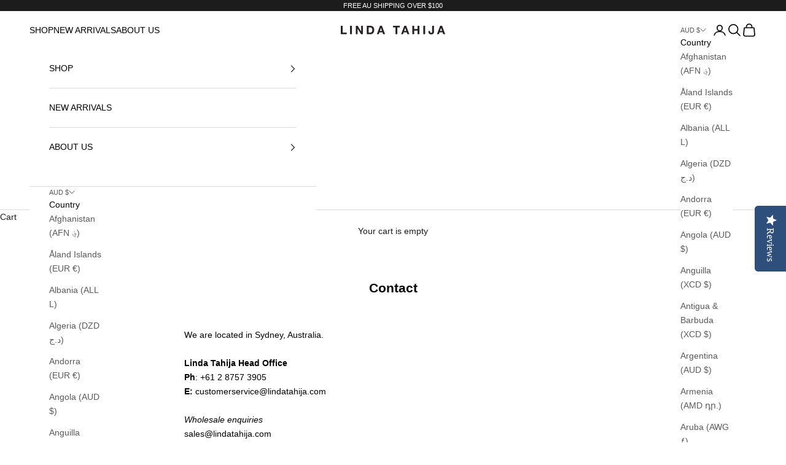

--- FILE ---
content_type: text/css;charset=utf-8
request_url: https://use.typekit.net/alv7mdx.css
body_size: 627
content:
/*
 * The Typekit service used to deliver this font or fonts for use on websites
 * is provided by Adobe and is subject to these Terms of Use
 * http://www.adobe.com/products/eulas/tou_typekit. For font license
 * information, see the list below.
 *
 * astoria-sans:
 *   - http://typekit.com/eulas/00000000000000007735a720
 *   - http://typekit.com/eulas/00000000000000007735a737
 *   - http://typekit.com/eulas/00000000000000007735a74b
 *   - http://typekit.com/eulas/00000000000000007735a74c
 * astoria-sans-condensed:
 *   - http://typekit.com/eulas/00000000000000007735a736
 *   - http://typekit.com/eulas/00000000000000007735a744
 *
 * © 2009-2026 Adobe Systems Incorporated. All Rights Reserved.
 */
/*{"last_published":"2024-07-05 00:26:17 UTC"}*/

@import url("https://p.typekit.net/p.css?s=1&k=alv7mdx&ht=tk&f=25799.25806.25814.25815.25805.25820&a=48113004&app=typekit&e=css");

@font-face {
font-family:"astoria-sans";
src:url("https://use.typekit.net/af/717ff7/00000000000000007735a720/30/l?primer=7cdcb44be4a7db8877ffa5c0007b8dd865b3bbc383831fe2ea177f62257a9191&fvd=n7&v=3") format("woff2"),url("https://use.typekit.net/af/717ff7/00000000000000007735a720/30/d?primer=7cdcb44be4a7db8877ffa5c0007b8dd865b3bbc383831fe2ea177f62257a9191&fvd=n7&v=3") format("woff"),url("https://use.typekit.net/af/717ff7/00000000000000007735a720/30/a?primer=7cdcb44be4a7db8877ffa5c0007b8dd865b3bbc383831fe2ea177f62257a9191&fvd=n7&v=3") format("opentype");
font-display:auto;font-style:normal;font-weight:700;font-stretch:normal;
}

@font-face {
font-family:"astoria-sans";
src:url("https://use.typekit.net/af/a8d473/00000000000000007735a737/30/l?primer=7cdcb44be4a7db8877ffa5c0007b8dd865b3bbc383831fe2ea177f62257a9191&fvd=i7&v=3") format("woff2"),url("https://use.typekit.net/af/a8d473/00000000000000007735a737/30/d?primer=7cdcb44be4a7db8877ffa5c0007b8dd865b3bbc383831fe2ea177f62257a9191&fvd=i7&v=3") format("woff"),url("https://use.typekit.net/af/a8d473/00000000000000007735a737/30/a?primer=7cdcb44be4a7db8877ffa5c0007b8dd865b3bbc383831fe2ea177f62257a9191&fvd=i7&v=3") format("opentype");
font-display:auto;font-style:italic;font-weight:700;font-stretch:normal;
}

@font-face {
font-family:"astoria-sans";
src:url("https://use.typekit.net/af/6e871f/00000000000000007735a74b/30/l?primer=7cdcb44be4a7db8877ffa5c0007b8dd865b3bbc383831fe2ea177f62257a9191&fvd=n4&v=3") format("woff2"),url("https://use.typekit.net/af/6e871f/00000000000000007735a74b/30/d?primer=7cdcb44be4a7db8877ffa5c0007b8dd865b3bbc383831fe2ea177f62257a9191&fvd=n4&v=3") format("woff"),url("https://use.typekit.net/af/6e871f/00000000000000007735a74b/30/a?primer=7cdcb44be4a7db8877ffa5c0007b8dd865b3bbc383831fe2ea177f62257a9191&fvd=n4&v=3") format("opentype");
font-display:auto;font-style:normal;font-weight:400;font-stretch:normal;
}

@font-face {
font-family:"astoria-sans";
src:url("https://use.typekit.net/af/a4ae39/00000000000000007735a74c/30/l?primer=7cdcb44be4a7db8877ffa5c0007b8dd865b3bbc383831fe2ea177f62257a9191&fvd=i4&v=3") format("woff2"),url("https://use.typekit.net/af/a4ae39/00000000000000007735a74c/30/d?primer=7cdcb44be4a7db8877ffa5c0007b8dd865b3bbc383831fe2ea177f62257a9191&fvd=i4&v=3") format("woff"),url("https://use.typekit.net/af/a4ae39/00000000000000007735a74c/30/a?primer=7cdcb44be4a7db8877ffa5c0007b8dd865b3bbc383831fe2ea177f62257a9191&fvd=i4&v=3") format("opentype");
font-display:auto;font-style:italic;font-weight:400;font-stretch:normal;
}

@font-face {
font-family:"astoria-sans-condensed";
src:url("https://use.typekit.net/af/94c626/00000000000000007735a736/30/l?primer=7cdcb44be4a7db8877ffa5c0007b8dd865b3bbc383831fe2ea177f62257a9191&fvd=n7&v=3") format("woff2"),url("https://use.typekit.net/af/94c626/00000000000000007735a736/30/d?primer=7cdcb44be4a7db8877ffa5c0007b8dd865b3bbc383831fe2ea177f62257a9191&fvd=n7&v=3") format("woff"),url("https://use.typekit.net/af/94c626/00000000000000007735a736/30/a?primer=7cdcb44be4a7db8877ffa5c0007b8dd865b3bbc383831fe2ea177f62257a9191&fvd=n7&v=3") format("opentype");
font-display:auto;font-style:normal;font-weight:700;font-stretch:normal;
}

@font-face {
font-family:"astoria-sans-condensed";
src:url("https://use.typekit.net/af/afbddd/00000000000000007735a744/30/l?primer=7cdcb44be4a7db8877ffa5c0007b8dd865b3bbc383831fe2ea177f62257a9191&fvd=n4&v=3") format("woff2"),url("https://use.typekit.net/af/afbddd/00000000000000007735a744/30/d?primer=7cdcb44be4a7db8877ffa5c0007b8dd865b3bbc383831fe2ea177f62257a9191&fvd=n4&v=3") format("woff"),url("https://use.typekit.net/af/afbddd/00000000000000007735a744/30/a?primer=7cdcb44be4a7db8877ffa5c0007b8dd865b3bbc383831fe2ea177f62257a9191&fvd=n4&v=3") format("opentype");
font-display:auto;font-style:normal;font-weight:400;font-stretch:normal;
}

.tk-astoria-sans { font-family: "astoria-sans",sans-serif; }
.tk-astoria-sans-condensed { font-family: "astoria-sans-condensed",sans-serif; }


--- FILE ---
content_type: text/javascript
request_url: https://www.lindatahija.com.au/cdn/shop/t/42/assets/theme.js?v=120688118179581468051769722737
body_size: 36406
content:
var __typeError=msg=>{throw TypeError(msg)},__accessCheck=(obj,member,msg)=>member.has(obj)||__typeError("Cannot "+msg),__privateGet=(obj,member,getter)=>(__accessCheck(obj,member,"read from private field"),getter?getter.call(obj):member.get(obj)),__privateAdd=(obj,member,value)=>member.has(obj)?__typeError("Cannot add the same private member more than once"):member instanceof WeakSet?member.add(obj):member.set(obj,value),__privateSet=(obj,member,value,setter)=>(__accessCheck(obj,member,"write to private field"),setter?setter.call(obj,value):member.set(obj,value),value),__privateMethod=(obj,member,method)=>(__accessCheck(obj,member,"access private method"),method),ConfirmButton=class extends HTMLElement{constructor(){super(),this.addEventListener("click",event=>{window.confirm(this.getAttribute("data-message")??"Once confirmed, this action cannot be undone.")||event.preventDefault()})}};window.customElements.get("confirm-button")||window.customElements.define("confirm-button",ConfirmButton);var _CopyButton_instances,copyToClipboard_fn,CopyButton=class extends HTMLElement{constructor(){super(),__privateAdd(this,_CopyButton_instances),this.addEventListener("click",__privateMethod(this,_CopyButton_instances,copyToClipboard_fn))}get buttonElement(){return this.querySelector("button")}};_CopyButton_instances=new WeakSet,copyToClipboard_fn=async function(){if(navigator.clipboard&&(await navigator.clipboard.writeText(this.getAttribute("data-text")??""),this.hasAttribute("data-success-message"))){const originalMessage=this.buttonElement.textContent;this.buttonElement.textContent=this.getAttribute("data-success-message"),setTimeout(()=>{this.buttonElement.textContent=originalMessage},1500)}},window.customElements.get("copy-button")||window.customElements.define("copy-button",CopyButton);var _ShareButton_instances,showSystemShare_fn,ShareButton=class extends HTMLElement{constructor(){super(),__privateAdd(this,_ShareButton_instances),navigator.share&&(this.querySelector(".share-buttons--native").hidden=!1,this.addEventListener("click",__privateMethod(this,_ShareButton_instances,showSystemShare_fn)))}};_ShareButton_instances=new WeakSet,showSystemShare_fn=async function(){try{await navigator.share({title:this.hasAttribute("share-title")?this.getAttribute("share-title"):document.title,url:this.hasAttribute("share-url")?this.getAttribute("share-url"):window.location.href})}catch{}},window.customElements.get("share-button")||window.customElements.define("share-button",ShareButton);import{inView,animate}from"vendor";var _currentAnimation,_MarqueeText_instances,direction_get,scroller_get,initialize_fn,MarqueeText=class extends HTMLElement{constructor(){super(),__privateAdd(this,_MarqueeText_instances),__privateAdd(this,_currentAnimation),inView(this,__privateMethod(this,_MarqueeText_instances,initialize_fn).bind(this),{margin:"400px"}),this.hasAttribute("pause-on-hover")&&(this.addEventListener("pointerenter",()=>__privateGet(this,_currentAnimation)?.pause()),this.addEventListener("pointerleave",()=>__privateGet(this,_currentAnimation)?.play()))}};_currentAnimation=new WeakMap,_MarqueeText_instances=new WeakSet,direction_get=function(){return this.getAttribute("direction")==="right"?1:-1},scroller_get=function(){return this.shadowRoot.querySelector('[part="scroller"]')},initialize_fn=function(){this.attachShadow({mode:"open"}).appendChild(document.createRange().createContextualFragment(`
      <slot part="scroller"></slot>
    `));const fragment=document.createDocumentFragment(),duplicateCount=Math.ceil(this.clientWidth/this.firstElementChild.clientWidth);for(let i=1;i<=duplicateCount;++i)for(let y=0;y<2;++y){const node=this.firstElementChild.cloneNode(!0),value=100*i*(y%2===0?-1:1);node.setAttribute("aria-hidden","true"),node.style.cssText=`position: absolute; inset-inline-start: calc(${value}%);`,fragment.appendChild(node)}this.append(fragment),__privateSet(this,_currentAnimation,animate(__privateGet(this,_MarqueeText_instances,scroller_get),{transform:["translateX(0)",`translateX(calc(var(--transform-logical-flip) * ${__privateGet(this,_MarqueeText_instances,direction_get)*100}%))`]},{duration:1/parseFloat(this.getAttribute("speed"))*(__privateGet(this,_MarqueeText_instances,scroller_get).clientWidth/300),easing:"linear",repeat:1/0}))},window.customElements.get("marquee-text")||window.customElements.define("marquee-text",MarqueeText);var _domElement,_thresholdDistance,_thresholdTime,_signal,_firstClientX,_tracking,_start,_GestureArea_instances,touchStart_fn,preventTouch_fn,gestureStart_fn,gestureMove_fn,gestureEnd_fn,GestureArea=class{constructor(domElement,{thresholdDistance=80,thresholdTime=500,signal=null}={}){__privateAdd(this,_GestureArea_instances),__privateAdd(this,_domElement),__privateAdd(this,_thresholdDistance),__privateAdd(this,_thresholdTime),__privateAdd(this,_signal),__privateAdd(this,_firstClientX),__privateAdd(this,_tracking,!1),__privateAdd(this,_start,{}),__privateSet(this,_domElement,domElement),__privateSet(this,_thresholdDistance,thresholdDistance),__privateSet(this,_thresholdTime,thresholdTime),__privateSet(this,_signal,signal??new AbortController().signal),__privateGet(this,_domElement).addEventListener("touchstart",__privateMethod(this,_GestureArea_instances,touchStart_fn).bind(this),{passive:!0,signal:__privateGet(this,_signal)}),__privateGet(this,_domElement).addEventListener("touchmove",__privateMethod(this,_GestureArea_instances,preventTouch_fn).bind(this),{passive:!1,signal:__privateGet(this,_signal)}),__privateGet(this,_domElement).addEventListener("pointerdown",__privateMethod(this,_GestureArea_instances,gestureStart_fn).bind(this),{signal:__privateGet(this,_signal)}),__privateGet(this,_domElement).addEventListener("pointermove",__privateMethod(this,_GestureArea_instances,gestureMove_fn).bind(this),{passive:!1,signal:__privateGet(this,_signal)}),__privateGet(this,_domElement).addEventListener("pointerup",__privateMethod(this,_GestureArea_instances,gestureEnd_fn).bind(this),{signal:__privateGet(this,_signal)}),__privateGet(this,_domElement).addEventListener("pointerleave",__privateMethod(this,_GestureArea_instances,gestureEnd_fn).bind(this),{signal:__privateGet(this,_signal)}),__privateGet(this,_domElement).addEventListener("pointercancel",__privateMethod(this,_GestureArea_instances,gestureEnd_fn).bind(this),{signal:__privateGet(this,_signal)})}};_domElement=new WeakMap,_thresholdDistance=new WeakMap,_thresholdTime=new WeakMap,_signal=new WeakMap,_firstClientX=new WeakMap,_tracking=new WeakMap,_start=new WeakMap,_GestureArea_instances=new WeakSet,touchStart_fn=function(event){__privateSet(this,_firstClientX,event.touches[0].clientX)},preventTouch_fn=function(event){Math.abs(event.touches[0].clientX-__privateGet(this,_firstClientX))>10&&event.preventDefault()},gestureStart_fn=function(event){__privateSet(this,_tracking,!0),__privateSet(this,_start,{time:new Date().getTime(),x:event.clientX,y:event.clientY})},gestureMove_fn=function(event){__privateGet(this,_tracking)&&event.preventDefault()},gestureEnd_fn=function(event){if(!__privateGet(this,_tracking))return;__privateSet(this,_tracking,!1);const now=new Date().getTime(),deltaTime=now-__privateGet(this,_start).time,deltaX=event.clientX-__privateGet(this,_start).x,deltaY=event.clientY-__privateGet(this,_start).y;if(deltaTime>__privateGet(this,_thresholdTime))return;let matchedEvent;deltaX===0&&deltaY===0?matchedEvent="tap":deltaX>__privateGet(this,_thresholdDistance)&&Math.abs(deltaY)<__privateGet(this,_thresholdDistance)?matchedEvent="swiperight":-deltaX>__privateGet(this,_thresholdDistance)&&Math.abs(deltaY)<__privateGet(this,_thresholdDistance)?matchedEvent="swipeleft":deltaY>__privateGet(this,_thresholdDistance)&&Math.abs(deltaX)<__privateGet(this,_thresholdDistance)?matchedEvent="swipedown":-deltaY>__privateGet(this,_thresholdDistance)&&Math.abs(deltaX)<__privateGet(this,_thresholdDistance)&&(matchedEvent="swipeup"),matchedEvent&&__privateGet(this,_domElement).dispatchEvent(new CustomEvent(matchedEvent,{bubbles:!0,composed:!0,detail:{originalEvent:event}}))};var _onCountryChangedListener,_CountrySelector_instances,onCountryChanged_fn,CountrySelector=class extends HTMLElement{constructor(){super(...arguments),__privateAdd(this,_CountrySelector_instances),__privateAdd(this,_onCountryChangedListener,__privateMethod(this,_CountrySelector_instances,onCountryChanged_fn).bind(this))}connectedCallback(){this.countryElement=this.querySelector('[name="address[country]"]'),this.provinceElement=this.querySelector('[name="address[province]"]'),this.countryElement.addEventListener("change",__privateGet(this,_onCountryChangedListener)),this.hasAttribute("country")&&this.getAttribute("country")!==""&&(this.countryElement.selectedIndex=Math.max(0,Array.from(this.countryElement.options).findIndex(option=>option.textContent===this.getAttribute("country")))),this.countryElement.dispatchEvent(new Event("change"))}disconnectedCallback(){this.countryElement.removeEventListener("change",__privateGet(this,_onCountryChangedListener))}};_onCountryChangedListener=new WeakMap,_CountrySelector_instances=new WeakSet,onCountryChanged_fn=function(){const option=this.countryElement.options[this.countryElement.selectedIndex],provinces=JSON.parse(option.getAttribute("data-provinces"));this.provinceElement.parentElement.hidden=provinces.length===0,provinces.length!==0&&(this.provinceElement.innerHTML="",provinces.forEach(data=>{const selected=data[1]===this.getAttribute("province")||data[0]===this.getAttribute("province");this.provinceElement.options.add(new Option(data[1],data[0],selected,selected))}))},window.customElements.get("country-selector")||window.customElements.define("country-selector",CountrySelector);var cachedMap=new Map;function cachedFetch(url,options){const cacheKey=url;return cachedMap.has(cacheKey)?Promise.resolve(new Response(new Blob([cachedMap.get(cacheKey)]))):fetch(url,options).then(response=>{if(response.status===200){const contentType=response.headers.get("Content-Type");contentType&&(contentType.match(/application\/json/i)||contentType.match(/text\//i))&&response.clone().text().then(content=>{cachedMap.set(cacheKey,content)})}return response})}function extractSectionId(element){return element=element.classList.contains("shopify-section")?element:element.closest(".shopify-section"),element.id.replace("shopify-section-","")}function deepQuerySelector(root,selector){let element=root.querySelector(selector);if(element)return element;for(const template of root.querySelectorAll("template"))if(element=deepQuerySelector(template.content,selector),element)return element;return null}function throttle(callback){let requestId=null,lastArgs;const later=context=>()=>{requestId=null,callback.apply(context,lastArgs)},throttled=(...args)=>{lastArgs=args,requestId===null&&(requestId=requestAnimationFrame(later(this)))};return throttled.cancel=()=>{cancelAnimationFrame(requestId),requestId=null},throttled}function debounce(fn,delay){let timer=null;return(...args)=>{clearTimeout(timer),timer=setTimeout(()=>{fn.apply(this,args)},delay)}}function waitForEvent(element,eventName){return new Promise(resolve=>{const done=event=>{event.target===element&&(element.removeEventListener(eventName,done),resolve(event))};element.addEventListener(eventName,done)})}function videoLoaded(videoOrArray){return videoOrArray?(videoOrArray=videoOrArray instanceof Element?[videoOrArray]:Array.from(videoOrArray),Promise.all(videoOrArray.map(video=>new Promise(resolve=>{video.tagName==="VIDEO"&&video.readyState>=HTMLMediaElement.HAVE_FUTURE_DATA||!video.offsetParent||video.parentNode.hasAttribute("suspended")?resolve():video.oncanplay=()=>resolve()})))):Promise.resolve()}function imageLoaded(imageOrArray){return imageOrArray?(imageOrArray=imageOrArray instanceof Element?[imageOrArray]:Array.from(imageOrArray),Promise.all(imageOrArray.map(image=>new Promise(resolve=>{image.tagName==="IMG"&&image.complete||!image.offsetParent?resolve():image.onload=()=>resolve()})))):Promise.resolve()}function generateSrcset(imageObjectOrString,widths=[]){let imageUrl,maxWidth;return typeof imageObjectOrString=="string"?(imageUrl=new URL(imageObjectOrString.startsWith("//")?`https:${imageObjectOrString}`:imageObjectOrString),maxWidth=parseInt(imageUrl.searchParams.get("width"))):(imageUrl=new URL(imageObjectOrString.src.startsWith("//")?`https:${imageObjectOrString.src}`:imageObjectOrString.src),maxWidth=imageObjectOrString.width),widths.filter(width=>width<=maxWidth).map(width=>(imageUrl.searchParams.set("width",width.toString()),`${imageUrl.href} ${width}w`)).join(", ")}function createMediaImg(media,widths=[],attributes={}){const image=new Image(media.preview_image.width,media.preview_image.height),src=media.preview_image.src,featuredMediaUrl=new URL(src.startsWith("//")?`https:${src}`:src);for(const attributeKey in attributes)image.setAttribute(attributeKey,attributes[attributeKey]);return image.alt=media.alt||"",image.src=featuredMediaUrl.href,image.srcset=generateSrcset(media.preview_image,widths),image}function matchesMediaQuery(breakpointName){if(!window.themeVariables.mediaQueries.hasOwnProperty(breakpointName))throw`Media query ${breakpointName} does not exist`;return window.matchMedia(window.themeVariables.mediaQueries[breakpointName]).matches}function mediaQueryListener(breakpointName,func){if(!window.themeVariables.mediaQueries.hasOwnProperty(breakpointName))throw`Media query ${breakpointName} does not exist`;return window.matchMedia(window.themeVariables.mediaQueries[breakpointName]).addEventListener("change",func)}var _callback,_duration,_remainingTime,_startTime,_timer,_state,_onVisibilityChangeListener,_mustResumeOnVisibility,_Player_instances,onVisibilityChange_fn,Player=class extends EventTarget{constructor(durationInSec,stopOnVisibility=!0){super(),__privateAdd(this,_Player_instances),__privateAdd(this,_callback),__privateAdd(this,_duration),__privateAdd(this,_remainingTime),__privateAdd(this,_startTime),__privateAdd(this,_timer),__privateAdd(this,_state,"paused"),__privateAdd(this,_onVisibilityChangeListener,__privateMethod(this,_Player_instances,onVisibilityChange_fn).bind(this)),__privateAdd(this,_mustResumeOnVisibility,!0),__privateSet(this,_callback,()=>this.dispatchEvent(new CustomEvent("player:end"))),__privateSet(this,_duration,__privateSet(this,_remainingTime,durationInSec*1e3)),stopOnVisibility&&document.addEventListener("visibilitychange",__privateGet(this,_onVisibilityChangeListener))}pause(){__privateGet(this,_state)==="started"&&(clearTimeout(__privateGet(this,_timer)),__privateSet(this,_state,"paused"),__privateSet(this,_remainingTime,__privateGet(this,_remainingTime)-(new Date().getTime()-__privateGet(this,_startTime))),this.dispatchEvent(new CustomEvent("player:pause")))}resume(restartTimer=!1){__privateGet(this,_state)!=="stopped"&&(restartTimer?this.start():(clearTimeout(__privateGet(this,_timer)),__privateSet(this,_startTime,new Date().getTime()),__privateSet(this,_state,"started"),__privateSet(this,_timer,setTimeout(__privateGet(this,_callback),__privateGet(this,_remainingTime))),this.dispatchEvent(new CustomEvent("player:resume"))))}start(){clearTimeout(__privateGet(this,_timer)),__privateSet(this,_startTime,new Date().getTime()),__privateSet(this,_state,"started"),__privateSet(this,_remainingTime,__privateGet(this,_duration)),__privateSet(this,_timer,setTimeout(__privateGet(this,_callback),__privateGet(this,_remainingTime))),this.dispatchEvent(new CustomEvent("player:start"))}stop(){clearTimeout(__privateGet(this,_timer)),__privateSet(this,_state,"stopped"),this.dispatchEvent(new CustomEvent("player:stop"))}};_callback=new WeakMap,_duration=new WeakMap,_remainingTime=new WeakMap,_startTime=new WeakMap,_timer=new WeakMap,_state=new WeakMap,_onVisibilityChangeListener=new WeakMap,_mustResumeOnVisibility=new WeakMap,_Player_instances=new WeakSet,onVisibilityChange_fn=function(){document.visibilityState==="hidden"?(__privateSet(this,_mustResumeOnVisibility,__privateGet(this,_state)==="started"),this.pause(),this.dispatchEvent(new CustomEvent("player:visibility-pause"))):document.visibilityState==="visible"&&__privateGet(this,_mustResumeOnVisibility)&&(this.resume(),this.dispatchEvent(new CustomEvent("player:visibility-resume")))};var QrCode=class extends HTMLElement{connectedCallback(){new window.QRCode(this,{text:this.getAttribute("identifier"),width:this.hasAttribute("width")?parseInt(this.getAttribute("width")):200,height:this.hasAttribute("height")?parseInt(this.getAttribute("height")):200})}};window.customElements.get("qr-code")||window.customElements.define("qr-code",QrCode);var _resizeObserver,_HeightObserver_instances,updateCustomProperties_fn,HeightObserver=class extends HTMLElement{constructor(){super(...arguments),__privateAdd(this,_HeightObserver_instances),__privateAdd(this,_resizeObserver,new ResizeObserver(throttle(__privateMethod(this,_HeightObserver_instances,updateCustomProperties_fn).bind(this))))}connectedCallback(){__privateGet(this,_resizeObserver).observe(this),window.ResizeObserver||document.documentElement.style.setProperty(`--${this.getAttribute("variable")}-height`,`${this.clientHeight.toFixed(2)}px`)}disconnectedCallback(){__privateGet(this,_resizeObserver).unobserve(this)}};_resizeObserver=new WeakMap,_HeightObserver_instances=new WeakSet,updateCustomProperties_fn=function(entries){entries.forEach(entry=>{if(entry.target===this){const height=entry.borderBoxSize?entry.borderBoxSize.length>0?entry.borderBoxSize[0].blockSize:entry.borderBoxSize.blockSize:entry.target.clientHeight;document.documentElement.style.setProperty(`--${this.getAttribute("variable")}-height`,`${height.toFixed(2)}px`)}})},window.customElements.get("height-observer")||window.customElements.define("height-observer",HeightObserver);import{animate as animate2}from"vendor";var _LoadingBar_instances,onLoadingStart_fn,onLoadingEnd_fn,LoadingBar=class extends HTMLElement{constructor(){super(),__privateAdd(this,_LoadingBar_instances),document.addEventListener("theme:loading:start",__privateMethod(this,_LoadingBar_instances,onLoadingStart_fn).bind(this)),document.addEventListener("theme:loading:end",__privateMethod(this,_LoadingBar_instances,onLoadingEnd_fn).bind(this))}};_LoadingBar_instances=new WeakSet,onLoadingStart_fn=function(){animate2(this,{opacity:[0,1],transform:["scaleX(0)","scaleX(0.4)"]},{duration:.25})},onLoadingEnd_fn=async function(){await animate2(this,{transform:[null,"scaleX(1)"]},{duration:.25}).finished,animate2(this,{opacity:0},{duration:.25})},window.customElements.get("loading-bar")||window.customElements.define("loading-bar",LoadingBar);import{inView as inView2}from"vendor";var _resizeObserver2,_checkPositionListener,_initialTop,_lastKnownY,_currentTop,_position,_SafeSticky_instances,recalculateStyles_fn,checkPosition_fn,SafeSticky=class extends HTMLElement{constructor(){super(...arguments),__privateAdd(this,_SafeSticky_instances),__privateAdd(this,_resizeObserver2,new ResizeObserver(__privateMethod(this,_SafeSticky_instances,recalculateStyles_fn).bind(this))),__privateAdd(this,_checkPositionListener,throttle(__privateMethod(this,_SafeSticky_instances,checkPosition_fn).bind(this))),__privateAdd(this,_initialTop,0),__privateAdd(this,_lastKnownY,0),__privateAdd(this,_currentTop,0),__privateAdd(this,_position,"relative")}connectedCallback(){inView2(this,()=>(window.addEventListener("scroll",__privateGet(this,_checkPositionListener)),__privateGet(this,_resizeObserver2).observe(this),()=>{window.removeEventListener("scroll",__privateGet(this,_checkPositionListener)),__privateGet(this,_resizeObserver2).unobserve(this)}),{margin:"500px"})}disconnectedCallback(){window.removeEventListener("scroll",__privateGet(this,_checkPositionListener)),__privateGet(this,_resizeObserver2).unobserve(this)}};_resizeObserver2=new WeakMap,_checkPositionListener=new WeakMap,_initialTop=new WeakMap,_lastKnownY=new WeakMap,_currentTop=new WeakMap,_position=new WeakMap,_SafeSticky_instances=new WeakSet,recalculateStyles_fn=function(){this.style.removeProperty("top");const computedStyles=getComputedStyle(this);__privateSet(this,_initialTop,parseInt(computedStyles.top)),__privateSet(this,_position,computedStyles.position),__privateMethod(this,_SafeSticky_instances,checkPosition_fn).call(this)},checkPosition_fn=function(){if(__privateGet(this,_position)!=="sticky")return this.style.removeProperty("top");let bounds=this.getBoundingClientRect(),maxTop=bounds.top+window.scrollY-this.offsetTop+__privateGet(this,_initialTop),minTop=this.clientHeight-window.innerHeight+20;window.scrollY<__privateGet(this,_lastKnownY)?__privateSet(this,_currentTop,__privateGet(this,_currentTop)-(window.scrollY-__privateGet(this,_lastKnownY))):__privateSet(this,_currentTop,__privateGet(this,_currentTop)+(__privateGet(this,_lastKnownY)-window.scrollY)),__privateSet(this,_currentTop,Math.min(Math.max(__privateGet(this,_currentTop),-minTop),maxTop,__privateGet(this,_initialTop))),__privateSet(this,_lastKnownY,window.scrollY),this.style.top=`${Math.round(__privateGet(this,_currentTop))}px`},window.customElements.get("safe-sticky")||window.customElements.define("safe-sticky",SafeSticky);var _abortController,_allItems,_CarouselNavigation_instances,onCarouselFilter_fn,CarouselNavigation=class extends HTMLElement{constructor(){super(...arguments),__privateAdd(this,_CarouselNavigation_instances),__privateAdd(this,_abortController),__privateAdd(this,_allItems,[])}connectedCallback(){if(!this.carousel)throw"Carousel navigation component requires an aria-controls attribute that refers to the controlled carousel.";__privateSet(this,_abortController,new AbortController),__privateSet(this,_allItems,Array.from(this.querySelectorAll("button"))),__privateGet(this,_allItems).forEach(button=>button.addEventListener("click",()=>this.onButtonClicked(this.items.indexOf(button)),{signal:__privateGet(this,_abortController).signal})),this.carousel.addEventListener("carousel:change",event=>this.onNavigationChange(event.detail.index),{signal:__privateGet(this,_abortController).signal}),this.carousel.addEventListener("carousel:filter",__privateMethod(this,_CarouselNavigation_instances,onCarouselFilter_fn).bind(this),{signal:__privateGet(this,_abortController).signal})}disconnectedCallback(){__privateGet(this,_abortController).abort()}get items(){return __privateGet(this,_allItems).filter(item=>!item.hasAttribute("hidden"))}get carousel(){return document.getElementById(this.getAttribute("aria-controls"))}get selectedIndex(){return this.items.findIndex(button=>button.getAttribute("aria-current")==="true")}onButtonClicked(newIndex){this.carousel.select(newIndex),this.onNavigationChange(newIndex)}onNavigationChange(newIndex){this.items.forEach((button,index)=>button.setAttribute("aria-current",newIndex===index?"true":"false")),this.hasAttribute("align-selected")&&(this.scrollWidth!==this.clientWidth||this.scrollHeight!==this.clientHeight)&&this.scrollTo({left:this.items[newIndex].offsetLeft-this.clientWidth/2+this.items[newIndex].clientWidth/2,top:this.items[newIndex].offsetTop-this.clientHeight/2+this.items[newIndex].clientHeight/2,behavior:matchesMediaQuery("motion-safe")?"smooth":"auto"})}};_abortController=new WeakMap,_allItems=new WeakMap,_CarouselNavigation_instances=new WeakSet,onCarouselFilter_fn=function(event){__privateGet(this,_allItems).forEach((item,index)=>{item.toggleAttribute("hidden",(event.detail.filteredIndexes||[]).includes(index))})};var CarouselPrevButton=class extends HTMLElement{#abortController;connectedCallback(){if(!this.carousel)throw"Carousel prev button component requires an aria-controls attribute that refers to the controlled carousel.";this.#abortController=new AbortController,this.addEventListener("click",()=>this.carousel.previous(),{signal:this.#abortController.signal}),this.carousel.addEventListener("scroll:edge-nearing",event=>this.firstElementChild.disabled=event.detail.position==="start",{signal:this.#abortController.signal}),this.carousel.addEventListener("scroll:edge-leaving",event=>this.firstElementChild.disabled=event.detail.position==="start"?!1:this.firstElementChild.disabled,{signal:this.#abortController.signal})}disconnectedCallback(){this.#abortController.abort()}get carousel(){return document.getElementById(this.getAttribute("aria-controls"))}},CarouselNextButton=class extends HTMLElement{#abortController;connectedCallback(){if(!this.carousel)throw"Carousel next button component requires an aria-controls attribute that refers to the controlled carousel.";this.#abortController=new AbortController,this.addEventListener("click",()=>this.carousel.next(),{signal:this.#abortController.signal}),this.carousel.addEventListener("scroll:edge-nearing",event=>this.firstElementChild.disabled=event.detail.position==="end",{signal:this.#abortController.signal}),this.carousel.addEventListener("scroll:edge-leaving",event=>this.firstElementChild.disabled=event.detail.position==="end"?!1:this.firstElementChild.disabled,{signal:this.#abortController.signal})}disconnectedCallback(){this.#abortController.abort()}get carousel(){return document.getElementById(this.getAttribute("aria-controls"))}};window.customElements.get("carousel-prev-button")||window.customElements.define("carousel-prev-button",CarouselPrevButton),window.customElements.get("carousel-next-button")||window.customElements.define("carousel-next-button",CarouselNextButton),window.customElements.get("carousel-navigation")||window.customElements.define("carousel-navigation",CarouselNavigation);import{animate as animate3,timeline,inView as inView3}from"vendor";var _listenersAbortController,_gestureArea,_player,_targetIndex,_preventInitialTransition,_EffectCarousel_instances,setupListeners_fn,onKeyboardNavigation_fn,preloadImages_fn,EffectCarousel=class extends HTMLElement{constructor(){super(),__privateAdd(this,_EffectCarousel_instances),__privateAdd(this,_listenersAbortController),__privateAdd(this,_gestureArea),__privateAdd(this,_player),__privateAdd(this,_targetIndex,0),__privateAdd(this,_preventInitialTransition,!1),__privateMethod(this,_EffectCarousel_instances,setupListeners_fn).call(this),inView3(this,()=>this.onBecameVisible()),this.addEventListener("carousel:settle",event=>{this.allCells.forEach(cell=>cell.classList.toggle("is-selected",cell===event.detail.cell))})}connectedCallback(){__privateSet(this,_targetIndex,Math.max(0,this.cells.findIndex(item=>item.classList.contains("is-selected")))),inView3(this,()=>__privateMethod(this,_EffectCarousel_instances,preloadImages_fn).call(this))}get allowSwipe(){return this.hasAttribute("allow-swipe")}get cellSelector(){return this.hasAttribute("cell-selector")?this.getAttribute("cell-selector"):null}get allCells(){return this.cellSelector?Array.from(this.querySelectorAll(this.cellSelector)):Array.from(this.children)}get cells(){return this.allCells.filter(cell=>!cell.hasAttribute("hidden"))}get selectedCell(){return this.cells[this.selectedIndex]}get selectedIndex(){return __privateGet(this,_targetIndex)}get player(){return __privateGet(this,_player)}previous({instant=!1}={}){return this.select((this.selectedIndex-1+this.cells.length)%this.cells.length,{instant,direction:"previous"})}next({instant=!1}={}){return this.select((this.selectedIndex+1+this.cells.length)%this.cells.length,{instant,direction:"next"})}async select(index,{instant=!1,direction=null}={}){if(!(index in this.cells)||(this.dispatchEvent(new CustomEvent("carousel:select",{detail:{index,cell:this.cells[index]}})),index===this.selectedIndex))return Promise.resolve();__privateGet(this,_player)?.pause();const[fromSlide,toSlide]=[this.selectedCell,this.cells[index]];direction??=index>this.selectedIndex?"next":"previous",__privateSet(this,_targetIndex,index),this.dispatchEvent(new CustomEvent("carousel:change",{detail:{index,cell:this.cells[index]}}));const animationControls=this.createOnChangeAnimationControls(fromSlide,toSlide,{direction});if("leaveControls"in animationControls&&"enterControls"in animationControls){const leaveAnimationControls=animationControls.leaveControls();instant&&leaveAnimationControls.finish(),await leaveAnimationControls.finished,__privateGet(this,_player)?.resume(!0),fromSlide.classList.remove("is-selected"),toSlide.classList.add("is-selected");const enterAnimationControls=animationControls.enterControls();instant&&enterAnimationControls.finish(),await enterAnimationControls.finished}else instant&&animationControls.finish(),__privateGet(this,_player)?.resume(!0),toSlide.classList.add("is-selected"),await animationControls.finished,fromSlide.classList.remove("is-selected");this.dispatchEvent(new CustomEvent("carousel:settle",{detail:{index,cell:this.cells[index]}}))}filter(indexes=[]){this.allCells.forEach((cell,index)=>{cell.toggleAttribute("hidden",indexes.includes(index))}),this.dispatchEvent(new CustomEvent("carousel:filter",{detail:{filteredIndexes:indexes}}))}async onBecameVisible(){const animationControls=await this.createOnBecameVisibleAnimationControls(this.selectedCell);return[this.selectedCell,...this.selectedCell.querySelectorAll("[reveal-on-scroll]")].forEach(element=>{element.removeAttribute("reveal-on-scroll")}),__privateGet(this,_preventInitialTransition)&&typeof animationControls.finish=="function"&&animationControls.finish(),animationControls.finished.then(()=>{__privateGet(this,_player)?.resume(!0),this.dispatchEvent(new CustomEvent("carousel:settle",{detail:{index:this.selectedIndex,cell:this.selectedCell}}))})}createOnBecameVisibleAnimationControls(toSlide){return animate3(toSlide,{},{duration:0})}createOnChangeAnimationControls(fromSlide,toSlide,{direction}={}){return timeline([[fromSlide,{opacity:[1,0]},{duration:.3}],[toSlide,{opacity:[0,1]},{duration:.3,at:"<"}]])}cleanUpAnimations(){this.allCells.forEach(cell=>{cell.style.removeProperty("opacity"),cell.style.removeProperty("visibility")})}};_listenersAbortController=new WeakMap,_gestureArea=new WeakMap,_player=new WeakMap,_targetIndex=new WeakMap,_preventInitialTransition=new WeakMap,_EffectCarousel_instances=new WeakSet,setupListeners_fn=function(){if(this.hasAttribute("disabled-on")&&(mediaQueryListener(this.getAttribute("disabled-on"),event=>{event.matches?(__privateGet(this,_listenersAbortController)?.abort(),this.cleanUpAnimations()):__privateMethod(this,_EffectCarousel_instances,setupListeners_fn).call(this)}),matchesMediaQuery(this.getAttribute("disabled-on"))))return;__privateSet(this,_listenersAbortController,new AbortController);const listenerOptions={signal:__privateGet(this,_listenersAbortController).signal};Shopify.designMode&&this.closest(".shopify-section").addEventListener("shopify:section:select",event=>__privateSet(this,_preventInitialTransition,event.detail.load),listenerOptions),this.allCells.length>1&&(this.addEventListener("carousel:change",__privateMethod(this,_EffectCarousel_instances,preloadImages_fn)),this.allowSwipe&&(__privateSet(this,_gestureArea,new GestureArea(this,{signal:__privateGet(this,_listenersAbortController).signal})),this.addEventListener("swipeleft",this.next,listenerOptions),this.addEventListener("swiperight",this.previous,listenerOptions)),this.hasAttribute("disable-keyboard-navigation")||(this.tabIndex=0,this.addEventListener("keydown",__privateMethod(this,_EffectCarousel_instances,onKeyboardNavigation_fn),listenerOptions)),Shopify.designMode&&this.addEventListener("shopify:block:select",event=>this.select(this.cells.indexOf(event.target),{instant:event.detail.load}),listenerOptions),this.hasAttribute("autoplay")&&(__privateGet(this,_player)??__privateSet(this,_player,new Player(this.getAttribute("autoplay")??5)),__privateGet(this,_player).addEventListener("player:end",this.next.bind(this),listenerOptions),Shopify.designMode&&(this.addEventListener("shopify:block:select",()=>__privateGet(this,_player).stop(),listenerOptions),this.addEventListener("shopify:block:deselect",()=>__privateGet(this,_player).start(),listenerOptions))))},onKeyboardNavigation_fn=function(event){event.target===this&&(event.code==="ArrowLeft"?this.previous():event.code==="ArrowRight"&&this.next())},preloadImages_fn=function(){const previousSlide=this.cells[(this.selectedIndex-1+this.cells.length)%this.cells.length],nextSlide=this.cells[(this.selectedIndex+1+this.cells.length)%this.cells.length];[previousSlide,this.selectedCell,nextSlide].forEach(item=>{Array.from(item.querySelectorAll('img[loading="lazy"]')).forEach(img=>img.removeAttribute("loading")),Array.from(item.querySelectorAll('video[preload="none"]')).forEach(video=>video.setAttribute("preload","metadata"))})},window.customElements.get("effect-carousel")||window.customElements.define("effect-carousel",EffectCarousel);import{inView as inView4}from"vendor";var _hasPendingProgrammaticScroll,_onMouseDownListener,_onMouseMoveListener,_onMouseClickListener,_onMouseUpListener,_targetIndex2,_forceChangeEvent,_dragPosition,_isDragging,_dispatchableScrollEvents,_scrollTimeout,_ScrollCarousel_instances,setupListeners_fn2,updateTargetIndex_fn,onScroll_fn,onScrollEnd_fn,calculateLeftScroll_fn,calculateClosestIndexToAlignment_fn,onMouseDown_fn,onMouseMove_fn,onMouseClick_fn,onMouseUp_fn,onResize_fn,onMutate_fn,adaptHeight_fn,preloadImages_fn2,ScrollCarousel=class extends HTMLElement{constructor(){super(),__privateAdd(this,_ScrollCarousel_instances),__privateAdd(this,_hasPendingProgrammaticScroll,!1),__privateAdd(this,_onMouseDownListener,__privateMethod(this,_ScrollCarousel_instances,onMouseDown_fn).bind(this)),__privateAdd(this,_onMouseMoveListener,__privateMethod(this,_ScrollCarousel_instances,onMouseMove_fn).bind(this)),__privateAdd(this,_onMouseClickListener,__privateMethod(this,_ScrollCarousel_instances,onMouseClick_fn).bind(this)),__privateAdd(this,_onMouseUpListener,__privateMethod(this,_ScrollCarousel_instances,onMouseUp_fn).bind(this)),__privateAdd(this,_targetIndex2,0),__privateAdd(this,_forceChangeEvent,!1),__privateAdd(this,_dragPosition,{}),__privateAdd(this,_isDragging,!1),__privateAdd(this,_dispatchableScrollEvents,{nearingStart:!0,nearingEnd:!0,leavingStart:!0,leavingEnd:!0}),__privateAdd(this,_scrollTimeout),__privateMethod(this,_ScrollCarousel_instances,setupListeners_fn2).call(this),new ResizeObserver(__privateMethod(this,_ScrollCarousel_instances,onResize_fn).bind(this)).observe(this),new MutationObserver(__privateMethod(this,_ScrollCarousel_instances,onMutate_fn).bind(this)).observe(this,{subtree:!0,attributes:!0,attributeFilter:["hidden"]})}connectedCallback(){__privateSet(this,_targetIndex2,Math.max(0,this.cells.findIndex(item=>item.classList.contains("is-initial")))),__privateGet(this,_targetIndex2)>0&&this.select(__privateGet(this,_targetIndex2),{instant:!0}),this.adaptiveHeight&&__privateMethod(this,_ScrollCarousel_instances,adaptHeight_fn).call(this),inView4(this,()=>__privateMethod(this,_ScrollCarousel_instances,preloadImages_fn2).call(this))}disconnectedCallback(){this.removeEventListener("mousemove",__privateGet(this,_onMouseMoveListener)),document.removeEventListener("mouseup",__privateGet(this,_onMouseUpListener))}get cellSelector(){return this.hasAttribute("cell-selector")?this.getAttribute("cell-selector"):null}get allCells(){return this.cellSelector?Array.from(this.querySelectorAll(this.cellSelector)):Array.from(this.children)}get cells(){return this.allCells.filter(cell=>!cell.hasAttribute("hidden"))}get selectedCell(){return this.cells[this.selectedIndex]}get selectedIndex(){return __privateGet(this,_targetIndex2)}get cellAlign(){const scrollSnapAlign=getComputedStyle(this.cells[0]).scrollSnapAlign;return scrollSnapAlign==="none"?"center":scrollSnapAlign}get groupCells(){if(this.hasAttribute("group-cells")){const number=parseInt(this.getAttribute("group-cells"));return isNaN(number)?Math.floor(this.clientWidth/this.cells[0].clientWidth):number}else return 1}get adaptiveHeight(){return this.hasAttribute("adaptive-height")}get isScrollable(){const differenceWidth=this.scrollWidth-this.clientWidth,differenceHeight=this.scrollHeight-this.clientHeight;return differenceWidth>1||differenceHeight>1}previous({instant=!1}={}){this.select(Math.max(__privateGet(this,_targetIndex2)-this.groupCells,0),{instant})}next({instant=!1}={}){this.select(Math.min(__privateGet(this,_targetIndex2)+this.groupCells,this.cells.length-1),{instant})}select(index,{instant=!1}={}){if(index in this.cells)if(this.dispatchEvent(new CustomEvent("carousel:select",{detail:{index,cell:this.cells[index]}})),"checkVisibility"in this&&this.checkVisibility()||this.offsetWidth>0&&this.offsetHeight>0){const targetScrollLeft=__privateMethod(this,_ScrollCarousel_instances,calculateLeftScroll_fn).call(this,this.cells[index]);this.scrollLeft!==targetScrollLeft?(__privateMethod(this,_ScrollCarousel_instances,updateTargetIndex_fn).call(this,index),__privateSet(this,_hasPendingProgrammaticScroll,!0),this.scrollTo({left:targetScrollLeft,behavior:instant?"auto":"smooth"})):__privateMethod(this,_ScrollCarousel_instances,updateTargetIndex_fn).call(this,__privateMethod(this,_ScrollCarousel_instances,calculateClosestIndexToAlignment_fn).call(this))}else __privateSet(this,_targetIndex2,index),__privateSet(this,_forceChangeEvent,!0)}filter(indexes=[]){this.allCells.forEach((cell,index)=>{cell.toggleAttribute("hidden",indexes.includes(index))}),__privateSet(this,_forceChangeEvent,!0),this.dispatchEvent(new CustomEvent("carousel:filter",{detail:{filteredIndexes:indexes}}))}};_hasPendingProgrammaticScroll=new WeakMap,_onMouseDownListener=new WeakMap,_onMouseMoveListener=new WeakMap,_onMouseClickListener=new WeakMap,_onMouseUpListener=new WeakMap,_targetIndex2=new WeakMap,_forceChangeEvent=new WeakMap,_dragPosition=new WeakMap,_isDragging=new WeakMap,_dispatchableScrollEvents=new WeakMap,_scrollTimeout=new WeakMap,_ScrollCarousel_instances=new WeakSet,setupListeners_fn2=function(){if(this.allCells.length>1){if(this.addEventListener("carousel:change",__privateMethod(this,_ScrollCarousel_instances,preloadImages_fn2)),this.addEventListener("scroll",throttle(__privateMethod(this,_ScrollCarousel_instances,onScroll_fn).bind(this))),this.addEventListener("scrollend",__privateMethod(this,_ScrollCarousel_instances,onScrollEnd_fn)),this.hasAttribute("allow-drag")){const mediaQuery=window.matchMedia("screen and (pointer: fine)");mediaQuery.addEventListener("change",event=>{event.matches?this.addEventListener("mousedown",__privateGet(this,_onMouseDownListener)):this.removeEventListener("mousedown",__privateGet(this,_onMouseDownListener))}),mediaQuery.matches&&this.addEventListener("mousedown",__privateGet(this,_onMouseDownListener))}this.adaptiveHeight&&this.addEventListener("carousel:settle",__privateMethod(this,_ScrollCarousel_instances,adaptHeight_fn)),Shopify.designMode&&this.addEventListener("shopify:block:select",event=>this.select(this.cells.indexOf(event.target),{instant:event.detail.load}))}},updateTargetIndex_fn=function(newValue){newValue===__privateGet(this,_targetIndex2)&&!__privateGet(this,_forceChangeEvent)||(__privateSet(this,_targetIndex2,newValue),__privateSet(this,_forceChangeEvent,!1),this.dispatchEvent(new CustomEvent("carousel:change",{detail:{index:newValue,cell:this.cells[newValue]}})))},onScroll_fn=function(){const normalizedScrollLeft=Math.round(Math.abs(this.scrollLeft));normalizedScrollLeft<100&&__privateGet(this,_dispatchableScrollEvents).nearingStart&&(this.dispatchEvent(new CustomEvent("scroll:edge-nearing",{detail:{position:"start"}})),__privateGet(this,_dispatchableScrollEvents).nearingStart=!1,__privateGet(this,_dispatchableScrollEvents).leavingStart=!0),normalizedScrollLeft>=100&&__privateGet(this,_dispatchableScrollEvents).leavingStart&&(this.dispatchEvent(new CustomEvent("scroll:edge-leaving",{detail:{position:"start"}})),__privateGet(this,_dispatchableScrollEvents).leavingStart=!1,__privateGet(this,_dispatchableScrollEvents).nearingStart=!0),this.scrollWidth-this.clientWidth<normalizedScrollLeft+100&&__privateGet(this,_dispatchableScrollEvents).nearingEnd&&(this.dispatchEvent(new CustomEvent("scroll:edge-nearing",{detail:{position:"end"}})),__privateGet(this,_dispatchableScrollEvents).nearingEnd=!1,__privateGet(this,_dispatchableScrollEvents).leavingEnd=!0),this.scrollWidth-this.clientWidth>=normalizedScrollLeft+100&&__privateGet(this,_dispatchableScrollEvents).leavingEnd&&(this.dispatchEvent(new CustomEvent("scroll:edge-leaving",{detail:{position:"end"}})),__privateGet(this,_dispatchableScrollEvents).leavingEnd=!1,__privateGet(this,_dispatchableScrollEvents).nearingEnd=!0),"onscrollend"in window||(clearTimeout(__privateGet(this,_scrollTimeout)),__privateSet(this,_scrollTimeout,setTimeout(()=>{this.dispatchEvent(new CustomEvent("scrollend",{bubbles:!0}))},75))),!__privateGet(this,_hasPendingProgrammaticScroll)&&__privateMethod(this,_ScrollCarousel_instances,updateTargetIndex_fn).call(this,__privateMethod(this,_ScrollCarousel_instances,calculateClosestIndexToAlignment_fn).call(this))},onScrollEnd_fn=function(){__privateSet(this,_hasPendingProgrammaticScroll,!1),__privateGet(this,_isDragging)||this.style.removeProperty("scroll-snap-type"),__privateMethod(this,_ScrollCarousel_instances,updateTargetIndex_fn).call(this,__privateMethod(this,_ScrollCarousel_instances,calculateClosestIndexToAlignment_fn).call(this)),this.dispatchEvent(new CustomEvent("carousel:settle",{detail:{index:this.selectedIndex,cell:this.selectedCell}}))},calculateLeftScroll_fn=function(cell){let scrollLeft;switch(this.cellAlign){case"start":scrollLeft=document.dir==="ltr"?cell.offsetLeft-(parseInt(getComputedStyle(this).scrollPaddingInlineStart)||0):cell.offsetLeft+cell.offsetWidth-this.clientWidth+(parseInt(getComputedStyle(this).scrollPaddingInlineStart)||0);break;case"center":scrollLeft=Math.round(cell.offsetLeft-this.clientWidth/2+cell.clientWidth/2);break;case"end":scrollLeft=document.dir==="ltr"?cell.offsetLeft+cell.offsetWidth-this.clientWidth+(parseInt(getComputedStyle(this).scrollPaddingInlineEnd)||0):cell.offsetLeft-(parseInt(getComputedStyle(this).scrollPaddingInlineEnd)||0);break}return document.dir==="ltr"?Math.min(Math.max(scrollLeft,0),this.scrollWidth-this.clientWidth):Math.min(Math.max(scrollLeft,this.clientWidth-this.scrollWidth),0)},calculateClosestIndexToAlignment_fn=function(){let cellAlign=this.cellAlign,offsetAccumulators,targetPoint;return cellAlign==="center"?(offsetAccumulators=this.cells.map(cell=>Math.round(cell.offsetLeft+cell.clientWidth/2)),targetPoint=Math.round(this.scrollLeft+this.clientWidth/2)):cellAlign==="start"&&document.dir==="ltr"||cellAlign==="end"&&document.dir==="rtl"?(offsetAccumulators=this.cells.map(cell=>cell.offsetLeft),targetPoint=this.scrollLeft):(offsetAccumulators=this.cells.map(cell=>cell.offsetLeft+cell.clientWidth),targetPoint=this.scrollLeft+this.clientWidth),offsetAccumulators.indexOf(offsetAccumulators.reduce((prev,curr)=>Math.abs(curr-targetPoint)<Math.abs(prev-targetPoint)?curr:prev))},onMouseDown_fn=function(event){__privateSet(this,_dragPosition,{left:this.scrollLeft,top:this.scrollTop,x:event.clientX,y:event.clientY}),__privateSet(this,_isDragging,!0),this.style.setProperty("scroll-snap-type","none"),this.addEventListener("mousemove",__privateGet(this,_onMouseMoveListener)),this.addEventListener("click",__privateGet(this,_onMouseClickListener),{once:!0}),document.addEventListener("mouseup",__privateGet(this,_onMouseUpListener))},onMouseMove_fn=function(event){event.preventDefault();const[dx,dy]=[event.clientX-__privateGet(this,_dragPosition).x,event.clientY-__privateGet(this,_dragPosition).y];this.scrollTop=__privateGet(this,_dragPosition).top-dy,this.scrollLeft=__privateGet(this,_dragPosition).left-dx},onMouseClick_fn=function(event){event.clientX-__privateGet(this,_dragPosition).x!==0&&event.preventDefault()},onMouseUp_fn=function(event){__privateSet(this,_isDragging,!1),event.clientX-__privateGet(this,_dragPosition).x===0?this.style.removeProperty("scroll-snap-type"):__privateGet(this,_hasPendingProgrammaticScroll)||this.scrollTo({left:__privateMethod(this,_ScrollCarousel_instances,calculateLeftScroll_fn).call(this,this.selectedCell),behavior:"smooth"}),this.removeEventListener("mousemove",__privateGet(this,_onMouseMoveListener)),document.removeEventListener("mouseup",__privateGet(this,_onMouseUpListener))},onResize_fn=function(){this.selectedIndex!==__privateMethod(this,_ScrollCarousel_instances,calculateClosestIndexToAlignment_fn).call(this)&&this.select(this.selectedIndex,{instant:!0}),this.adaptiveHeight&&__privateMethod(this,_ScrollCarousel_instances,adaptHeight_fn).call(this),this.classList.toggle("is-scrollable",this.scrollWidth>this.clientWidth)},onMutate_fn=function(){__privateSet(this,_forceChangeEvent,!0)},adaptHeight_fn=function(){this.clientHeight!==this.selectedCell.clientHeight&&(this.style.maxHeight=null,this.isScrollable&&(this.style.maxHeight=`${this.selectedCell.clientHeight}px`))},preloadImages_fn2=function(){requestAnimationFrame(()=>{const previousSlide=this.cells[Math.max(this.selectedIndex-1,0)],nextSlide=this.cells[Math.min(this.selectedIndex+1,this.cells.length-1)];[previousSlide,this.selectedCell,nextSlide].filter(item=>item!==null).forEach(item=>{Array.from(item.querySelectorAll('img[loading="lazy"]')).forEach(img=>img.removeAttribute("loading")),Array.from(item.querySelectorAll('video[preload="none"]')).forEach(video=>video.setAttribute("preload","metadata"))})})},window.customElements.get("scroll-carousel")||window.customElements.define("scroll-carousel",ScrollCarousel);var createCartPromise=()=>new Promise(async resolve=>{resolve(await(await fetch(`${Shopify.routes.root}cart.js`)).json())}),fetchCart=createCartPromise();document.addEventListener("cart:change",event=>{fetchCart=event.detail.cart}),window.addEventListener("pageshow",event=>{event.persisted&&(fetchCart=createCartPromise())}),document.addEventListener("cart:refresh",()=>{fetchCart=createCartPromise()});var _abortController2,_CartCount_instances,updateFromServer_fn,CartCount=class extends HTMLElement{constructor(){super(...arguments),__privateAdd(this,_CartCount_instances),__privateAdd(this,_abortController2)}connectedCallback(){__privateSet(this,_abortController2,new AbortController),document.addEventListener("cart:change",event=>this.itemCount=event.detail.cart.item_count,{signal:__privateGet(this,_abortController2).signal}),document.addEventListener("cart:refresh",__privateMethod(this,_CartCount_instances,updateFromServer_fn).bind(this),{signal:__privateGet(this,_abortController2).signal}),window.addEventListener("pageshow",__privateMethod(this,_CartCount_instances,updateFromServer_fn).bind(this),{signal:__privateGet(this,_abortController2).signal})}disconnectedCallback(){__privateGet(this,_abortController2).abort()}set itemCount(count){this.innerText=count}};_abortController2=new WeakMap,_CartCount_instances=new WeakSet,updateFromServer_fn=async function(){this.itemCount=(await fetchCart).item_count},window.customElements.get("cart-count")||window.customElements.define("cart-count",CartCount);var _abortController3,_CartDot_instances,updateFromServer_fn2,CartDot=class extends HTMLElement{constructor(){super(...arguments),__privateAdd(this,_CartDot_instances),__privateAdd(this,_abortController3)}connectedCallback(){__privateSet(this,_abortController3,new AbortController),document.addEventListener("cart:change",event=>this.classList.toggle("is-visible",event.detail.cart.item_count>0),{signal:__privateGet(this,_abortController3).signal}),document.addEventListener("cart:refresh",__privateMethod(this,_CartDot_instances,updateFromServer_fn2).bind(this),{signal:__privateGet(this,_abortController3).signal}),window.addEventListener("pageshow",__privateMethod(this,_CartDot_instances,updateFromServer_fn2).bind(this),{signal:__privateGet(this,_abortController3).signal})}disconnectedCallback(){__privateGet(this,_abortController3).abort()}};_abortController3=new WeakMap,_CartDot_instances=new WeakSet,updateFromServer_fn2=async function(){this.classList.toggle("is-visible",(await fetchCart).item_count>0)},window.customElements.get("cart-dot")||window.customElements.define("cart-dot",CartDot);var _CartNote_instances,onNoteChanged_fn,CartNote=class extends HTMLElement{constructor(){super(),__privateAdd(this,_CartNote_instances),this.addEventListener("change",__privateMethod(this,_CartNote_instances,onNoteChanged_fn))}};_CartNote_instances=new WeakSet,onNoteChanged_fn=function(event){event.target.getAttribute("name")==="note"&&fetch(`${Shopify.routes.root}cart/update.js`,{method:"POST",headers:{"Content-Type":"application/json"},body:JSON.stringify({note:event.target.value}),keepalive:!0})},window.customElements.get("cart-note")||window.customElements.define("cart-note",CartNote);var _onCartChangedListener,_currencyFormatter,_threshold,_FreeShippingBar_instances,updateMessage_fn,onCartChanged_fn,FreeShippingBar=class extends HTMLElement{constructor(){super(),__privateAdd(this,_FreeShippingBar_instances),__privateAdd(this,_onCartChangedListener,__privateMethod(this,_FreeShippingBar_instances,onCartChanged_fn).bind(this)),__privateAdd(this,_currencyFormatter,new Intl.NumberFormat(Shopify.locale,{style:"currency",currency:Shopify.currency.active})),__privateAdd(this,_threshold),__privateSet(this,_threshold,parseFloat(this.getAttribute("threshold").replace(/[^0-9.]/g,""))*100),this.setAttribute("threshold",__privateGet(this,_threshold))}static get observedAttributes(){return["threshold","total-price"]}connectedCallback(){document.addEventListener("cart:change",__privateGet(this,_onCartChangedListener))}disconnectedCallback(){document.removeEventListener("cart:change",__privateGet(this,_onCartChangedListener))}get totalPrice(){return parseFloat(this.getAttribute("total-price"))}set totalPrice(value){this.setAttribute("total-price",value)}attributeChangedCallback(){__privateMethod(this,_FreeShippingBar_instances,updateMessage_fn).call(this)}};_onCartChangedListener=new WeakMap,_currencyFormatter=new WeakMap,_threshold=new WeakMap,_FreeShippingBar_instances=new WeakSet,updateMessage_fn=function(){const messageElement=this.querySelector("span");if(this.totalPrice>=__privateGet(this,_threshold))messageElement.innerHTML=this.getAttribute("reached-message");else{const replacement=`${__privateGet(this,_currencyFormatter).format((__privateGet(this,_threshold)-this.totalPrice)/100).replace(/\$/g,"$$$$")}`;messageElement.innerHTML=this.getAttribute("unreached-message").replace(new RegExp("({{.*}})","g"),replacement)}},onCartChanged_fn=function(event){const priceForItems=event.detail.cart.items.filter(item=>item.requires_shipping).reduce((sum,item)=>sum+item.final_line_price,0),cartDiscount=event.detail.cart.cart_level_discount_applications.reduce((sum,discountAllocation)=>sum+discountAllocation.total_allocated_amount,0);this.totalPrice=priceForItems-cartDiscount},window.customElements.get("free-shipping-bar")||window.customElements.define("free-shipping-bar",FreeShippingBar);import{Delegate}from"vendor";var _delegate,_LineItemQuantity_instances,onQuantityChanged_fn,onChangeLinkClicked_fn,changeLineItemQuantity_fn,LineItemQuantity=class extends HTMLElement{constructor(){super(),__privateAdd(this,_LineItemQuantity_instances),__privateAdd(this,_delegate,new Delegate(this)),__privateGet(this,_delegate).on("change","[data-line-key]",__privateMethod(this,_LineItemQuantity_instances,onQuantityChanged_fn).bind(this)),__privateGet(this,_delegate).on("click",'[href*="/cart/change"]',__privateMethod(this,_LineItemQuantity_instances,onChangeLinkClicked_fn).bind(this))}};_delegate=new WeakMap,_LineItemQuantity_instances=new WeakSet,onQuantityChanged_fn=function(event,target){__privateMethod(this,_LineItemQuantity_instances,changeLineItemQuantity_fn).call(this,target.getAttribute("data-line-key"),parseInt(target.value))},onChangeLinkClicked_fn=function(event,target){event.preventDefault();const url=new URL(target.href);__privateMethod(this,_LineItemQuantity_instances,changeLineItemQuantity_fn).call(this,url.searchParams.get("id"),parseInt(url.searchParams.get("quantity")))},changeLineItemQuantity_fn=async function(lineKey,targetQuantity){document.documentElement.dispatchEvent(new CustomEvent("theme:loading:start",{bubbles:!0}));const lineItem=this.closest("line-item");lineItem?.dispatchEvent(new CustomEvent("line-item:will-change",{bubbles:!0,detail:{targetQuantity}}));let sectionsToBundle=[];document.documentElement.dispatchEvent(new CustomEvent("cart:prepare-bundled-sections",{bubbles:!0,detail:{sections:sectionsToBundle}}));const response=await fetch(`${Shopify.routes.root}cart/change.js`,{method:"POST",headers:{"Content-Type":"application/json"},body:JSON.stringify({id:lineKey,quantity:targetQuantity,sections:sectionsToBundle.join(",")})});if(document.documentElement.dispatchEvent(new CustomEvent("theme:loading:end",{bubbles:!0})),response.ok){const cartContent=await response.json();if(window.themeVariables.settings.pageType==="cart")window.location.reload();else{const lineItemAfterChange=cartContent.items.filter(lineItem2=>lineItem2.key===lineKey);lineItem?.dispatchEvent(new CustomEvent("line-item:change",{bubbles:!0,detail:{quantity:lineItemAfterChange.length===0?0:lineItemAfterChange[0].quantity,cart:cartContent}})),document.documentElement.dispatchEvent(new CustomEvent("cart:change",{bubbles:!0,detail:{baseEvent:"line-item:change",cart:cartContent}}))}}else{const responseContent=await response.json();this.parentElement.querySelector('[role="alert"]')?.remove(),this.insertAdjacentHTML("afterend",`<p class="h-stack gap-2 justify-center text-xs" role="alert"><svg width="13" height="13" fill="none" viewBox="0 0 13 13">
        <circle cx="6.5" cy="6.5" r="6.5" fill="#BF1515"/>
        <path fill="#fff" d="M6.75 7.97a.387.387 0 0 1-.3-.12.606.606 0 0 1-.12-.34l-.3-3.82c-.02-.247.033-.443.16-.59.127-.153.313-.23.56-.23.24 0 .42.077.54.23.127.147.18.343.16.59l-.3 3.82a.522.522 0 0 1-.12.34.344.344 0 0 1-.28.12Zm0 2.08a.744.744 0 0 1-.55-.21.751.751 0 0 1-.2-.54c0-.213.067-.387.2-.52.14-.14.323-.21.55-.21.233 0 .413.07.54.21.133.133.2.307.2.52 0 .22-.067.4-.2.54-.127.14-.307.21-.54.21Z"/>
      </svg> ${responseContent.description}</p>`),this.querySelector("quantity-selector")?.restoreDefaultValue()}},window.customElements.get("line-item-quantity")||window.customElements.define("line-item-quantity",LineItemQuantity);var _estimateShippingListener,_ShippingEstimator_instances,estimateShipping_fn,getAsyncShippingRates_fn,formatShippingRates_fn,formatError_fn,ShippingEstimator=class extends HTMLElement{constructor(){super(...arguments),__privateAdd(this,_ShippingEstimator_instances),__privateAdd(this,_estimateShippingListener,__privateMethod(this,_ShippingEstimator_instances,estimateShipping_fn).bind(this))}connectedCallback(){this.submitButton=this.querySelector('[type="button"]'),this.resultsElement=this.querySelector('[aria-live="polite"]'),this.submitButton.addEventListener("click",__privateGet(this,_estimateShippingListener))}disconnectedCallback(){this.submitButton.removeEventListener("click",__privateGet(this,_estimateShippingListener))}};_estimateShippingListener=new WeakMap,_ShippingEstimator_instances=new WeakSet,estimateShipping_fn=async function(event){event.preventDefault();const zip=this.querySelector('[name="address[zip]"]').value,country=this.querySelector('[name="address[country]"]').value,province=this.querySelector('[name="address[province]"]').value;this.submitButton.setAttribute("aria-busy","true"),document.documentElement.dispatchEvent(new CustomEvent("theme:loading:start",{bubbles:!0}));const prepareResponse=await fetch(`${Shopify.routes.root}cart/prepare_shipping_rates.json?shipping_address[zip]=${zip}&shipping_address[country]=${country}&shipping_address[province]=${province}`,{method:"POST"});if(document.documentElement.dispatchEvent(new CustomEvent("theme:loading:end",{bubbles:!0})),prepareResponse.ok){const shippingRates=await __privateMethod(this,_ShippingEstimator_instances,getAsyncShippingRates_fn).call(this,zip,country,province);__privateMethod(this,_ShippingEstimator_instances,formatShippingRates_fn).call(this,shippingRates)}else{const jsonError=await prepareResponse.json();__privateMethod(this,_ShippingEstimator_instances,formatError_fn).call(this,jsonError)}this.resultsElement.hidden=!1,this.submitButton.removeAttribute("aria-busy")},getAsyncShippingRates_fn=async function(zip,country,province){const responseAsText=await(await fetch(`${Shopify.routes.root}cart/async_shipping_rates.json?shipping_address[zip]=${zip}&shipping_address[country]=${country}&shipping_address[province]=${province}`)).text();return responseAsText==="null"?__privateMethod(this,_ShippingEstimator_instances,getAsyncShippingRates_fn).call(this,zip,country,province):JSON.parse(responseAsText).shipping_rates},formatShippingRates_fn=function(shippingRates){let formattedShippingRates=shippingRates.map(shippingRate=>`<li>${shippingRate.presentment_name}: ${shippingRate.currency} ${shippingRate.price}</li>`);this.resultsElement.innerHTML=`
      <div class="v-stack gap-2">
        <p>${shippingRates.length===0?window.themeVariables.strings.shippingEstimatorNoResults:shippingRates.length===1?window.themeVariables.strings.shippingEstimatorOneResult:window.themeVariables.strings.shippingEstimatorMultipleResults}</p>
        ${formattedShippingRates===""?"":`<ul class="list-disc" role="list">${formattedShippingRates}</ul>`}
      </div>
    `},formatError_fn=function(errors){let formattedShippingRates=Object.keys(errors).map(errorKey=>`<li>${errors[errorKey]}</li>`).join("");this.resultsElement.innerHTML=`
      <div class="v-stack gap-2">
        <p>${window.themeVariables.strings.shippingEstimatorError}</p>
        <ul class="list-disc" role="list">${formattedShippingRates}</ul>
      </div>
    `},window.customElements.get("shipping-estimator")||window.customElements.define("shipping-estimator",ShippingEstimator);var _isDirty,_FacetsForm_instances,form_get,buildUrl_fn,onFormChanged_fn,onFormSubmitted_fn,FacetsForm=class extends HTMLElement{constructor(){super(),__privateAdd(this,_FacetsForm_instances),__privateAdd(this,_isDirty,!1),this.addEventListener("change",__privateMethod(this,_FacetsForm_instances,onFormChanged_fn)),this.addEventListener("submit",__privateMethod(this,_FacetsForm_instances,onFormSubmitted_fn))}};_isDirty=new WeakMap,_FacetsForm_instances=new WeakSet,form_get=function(){return this.querySelector("form")},buildUrl_fn=function(){const searchParams=new URLSearchParams(new FormData(__privateGet(this,_FacetsForm_instances,form_get))),url=new URL(__privateGet(this,_FacetsForm_instances,form_get).action);return url.search="",searchParams.forEach((value,key)=>url.searchParams.append(key,value)),["page","filter.v.price.gte","filter.v.price.lte"].forEach(optionToClear=>{url.searchParams.get(optionToClear)===""&&url.searchParams.delete(optionToClear)}),url.searchParams.set("section_id",this.getAttribute("section-id")),url},onFormChanged_fn=function(){__privateSet(this,_isDirty,!0),this.hasAttribute("update-on-change")?HTMLFormElement.prototype.requestSubmit?__privateGet(this,_FacetsForm_instances,form_get).requestSubmit():__privateGet(this,_FacetsForm_instances,form_get).dispatchEvent(new Event("submit",{cancelable:!0})):cachedFetch(__privateMethod(this,_FacetsForm_instances,buildUrl_fn).call(this).toString())},onFormSubmitted_fn=function(event){event.preventDefault(),__privateGet(this,_isDirty)&&(this.dispatchEvent(new CustomEvent("facet:update",{bubbles:!0,detail:{url:__privateMethod(this,_FacetsForm_instances,buildUrl_fn).call(this)}})),__privateSet(this,_isDirty,!1))},window.customElements.get("facets-form")||window.customElements.define("facets-form",FacetsForm);import{animate as animate4,FocusTrap,Delegate as Delegate2}from"vendor";var lockLayerCount=0,_isLocked,_delegate2,_abortController4,_focusTrap,_originalParentBeforeAppend,_DialogElement_instances,allowOutsideClick_fn,allowOutsideClickTouch_fn,allowOutsideClickMouse_fn,onToggleClicked_fn,updateSlotVisibility_fn,DialogElement=class extends HTMLElement{constructor(){super(),__privateAdd(this,_DialogElement_instances),__privateAdd(this,_isLocked,!1),__privateAdd(this,_delegate2,new Delegate2(document.body)),__privateAdd(this,_abortController4),__privateAdd(this,_focusTrap),__privateAdd(this,_originalParentBeforeAppend),this.shadowDomTemplate&&(this.attachShadow({mode:"open"}).appendChild(document.getElementById(this.shadowDomTemplate).content.cloneNode(!0)),this.shadowRoot.addEventListener("slotchange",event=>__privateMethod(this,_DialogElement_instances,updateSlotVisibility_fn).call(this,event.target))),this.addEventListener("dialog:force-close",event=>{this.hide(),event.stopPropagation()})}static get observedAttributes(){return["id","open"]}connectedCallback(){this.id&&__privateGet(this,_delegate2).off().on("click",`[aria-controls="${this.id}"]`,__privateMethod(this,_DialogElement_instances,onToggleClicked_fn).bind(this)),__privateSet(this,_abortController4,new AbortController),this.setAttribute("role","dialog"),this.shadowDomTemplate&&(this.getShadowPartByName("overlay")?.addEventListener("click",this.hide.bind(this),{signal:this.abortController.signal}),Array.from(this.shadowRoot.querySelectorAll("slot")).forEach(slot=>__privateMethod(this,_DialogElement_instances,updateSlotVisibility_fn).call(this,slot))),Shopify.designMode&&(this.addEventListener("shopify:block:select",event=>this.show(!event.detail.load),{signal:this.abortController.signal}),this.addEventListener("shopify:block:deselect",this.hide,{signal:this.abortController.signal}),this._shopifySection=this._shopifySection||this.closest(".shopify-section"),this._shopifySection&&(this.hasAttribute("handle-editor-events")&&(this._shopifySection.addEventListener("shopify:section:select",event=>this.show(!event.detail.load),{signal:this.abortController.signal}),this._shopifySection.addEventListener("shopify:section:deselect",this.hide.bind(this),{signal:this.abortController.signal})),this._shopifySection.addEventListener("shopify:section:unload",()=>this.remove(),{signal:this.abortController.signal})))}disconnectedCallback(){__privateGet(this,_delegate2).off(),this.abortController.abort(),this.focusTrap?.deactivate({onDeactivate:()=>{}}),__privateGet(this,_isLocked)&&(__privateSet(this,_isLocked,!1),document.documentElement.classList.toggle("lock",--lockLayerCount>0))}show(animate26=!0){return this.open?Promise.resolve():(this.setAttribute("open",animate26?"":"immediate"),waitForEvent(this,"dialog:after-show"))}hide(){return this.open?(this.removeAttribute("open"),waitForEvent(this,"dialog:after-hide")):Promise.resolve()}get abortController(){return __privateGet(this,_abortController4)}get controls(){return Array.from(this.getRootNode().querySelectorAll(`[aria-controls="${this.id}"]`))}get open(){return this.hasAttribute("open")}get shouldTrapFocus(){return!0}get shouldLock(){return!1}get clickOutsideDeactivates(){return!0}get shouldAppendToBody(){return!1}get initialFocus(){return this.hasAttribute("initial-focus")?this.getAttribute("initial-focus")==="false"?!1:this.querySelector(this.getAttribute("initial-focus")):this.hasAttribute("tabindex")?this:this.querySelector('input:not([type="hidden"])')||!1}get preventScrollWhenTrapped(){return!0}get focusTrap(){return __privateSet(this,_focusTrap,__privateGet(this,_focusTrap)||new FocusTrap.createFocusTrap(this,{onDeactivate:this.hide.bind(this),allowOutsideClick:this.clickOutsideDeactivates?__privateMethod(this,_DialogElement_instances,allowOutsideClick_fn).bind(this):!1,initialFocus:matchesMediaQuery("supports-hover")?this.initialFocus:!1,fallbackFocus:this,tabbableOptions:{getShadowRoot:!0},preventScroll:this.preventScrollWhenTrapped}))}get shadowDomTemplate(){return this.getAttribute("template")}getShadowPartByName(name){return this.shadowRoot?.querySelector(`[part="${name}"]`)}attributeChangedCallback(name,oldValue,newValue){switch(name){case"open":if(this.controls.forEach(toggle=>toggle.setAttribute("aria-expanded",newValue===null?"false":"true")),oldValue===null&&(newValue===""||newValue==="immediate")){__privateSet(this,_originalParentBeforeAppend,null),this.style.setProperty("display","block"),this.dispatchEvent(new CustomEvent("dialog:before-show")),this.shouldAppendToBody&&this.parentElement!==document.body&&(__privateSet(this,_originalParentBeforeAppend,this.parentElement),document.body.append(this));const animationControls=this.createEnterAnimationControls();newValue==="immediate"&&animationControls.finish(),animationControls.finished.then(()=>{this.dispatchEvent(new CustomEvent("dialog:after-show"))}),this.shouldTrapFocus&&this.focusTrap.activate({checkCanFocusTrap:()=>animationControls.finished}),this.shouldLock&&(lockLayerCount+=1,__privateSet(this,_isLocked,!0),document.documentElement.classList.add("lock"))}else if(oldValue!==null&&newValue===null){this.dispatchEvent(new CustomEvent("dialog:before-hide"));const hideTransitionPromise=this.createLeaveAnimationControls().finished;hideTransitionPromise.then(()=>{this.style.setProperty("display","none"),this.parentElement===document.body&&__privateGet(this,_originalParentBeforeAppend)&&(__privateGet(this,_originalParentBeforeAppend).appendChild(this),__privateSet(this,_originalParentBeforeAppend,null)),this.dispatchEvent(new CustomEvent("dialog:after-hide"))}),this.focusTrap?.deactivate({checkCanReturnFocus:()=>hideTransitionPromise}),this.shouldLock&&(__privateSet(this,_isLocked,!1),document.documentElement.classList.toggle("lock",--lockLayerCount>0))}this.dispatchEvent(new CustomEvent("toggle",{bubbles:!0}));break}}createEnterAnimationControls(){return animate4(this,{},{duration:0})}createLeaveAnimationControls(){return animate4(this,{},{duration:0})}hideForOutsideClickTarget(target){return!this.contains(target)}allowOutsideClickForTarget(target){return!1}};_isLocked=new WeakMap,_delegate2=new WeakMap,_abortController4=new WeakMap,_focusTrap=new WeakMap,_originalParentBeforeAppend=new WeakMap,_DialogElement_instances=new WeakSet,allowOutsideClick_fn=function(event){return"TouchEvent"in window&&event instanceof TouchEvent?__privateMethod(this,_DialogElement_instances,allowOutsideClickTouch_fn).call(this,event):__privateMethod(this,_DialogElement_instances,allowOutsideClickMouse_fn).call(this,event)},allowOutsideClickTouch_fn=function(event){return event.target.addEventListener("touchend",subEvent=>{const endTarget=document.elementFromPoint(subEvent.changedTouches.item(0).clientX,subEvent.changedTouches.item(0).clientY);this.hideForOutsideClickTarget(endTarget)&&this.hide()},{once:!0,signal:this.abortController.signal}),this.allowOutsideClickForTarget(event.target)},allowOutsideClickMouse_fn=function(event){if(event.type!=="click")return!1;if(this.hideForOutsideClickTarget(event.target)&&this.hide(),this.allowOutsideClickForTarget(event.target))return!0;let target=event.target,closestControl=event.target.closest("[aria-controls]");return closestControl&&closestControl.getAttribute("aria-controls")===this.id&&(target=closestControl),this.id!==target.getAttribute("aria-controls")},onToggleClicked_fn=function(event){event?.preventDefault(),this.open?this.hide():this.show()},updateSlotVisibility_fn=function(slot){["header","footer"].includes(slot.name)&&(slot.parentElement.hidden=slot.assignedElements({flatten:!0}).length===0)};var DialogCloseButton=class extends HTMLElement{constructor(){super(),this.addEventListener("click",()=>this.dispatchEvent(new CustomEvent("dialog:force-close",{bubbles:!0,cancelable:!0,composed:!0})))}};window.customElements.get("dialog-element")||window.customElements.define("dialog-element",DialogElement),window.customElements.get("dialog-close-button")||window.customElements.define("dialog-close-button",DialogCloseButton);import{timeline as timeline3}from"vendor";import{animate as animate5,timeline as timeline2}from"vendor";var Modal=class extends DialogElement{connectedCallback(){super.connectedCallback(),this.setAttribute("aria-modal","true")}get shadowDomTemplate(){return this.getAttribute("template")||"modal-default-template"}get shouldLock(){return!0}get shouldAppendToBody(){return!0}createEnterAnimationControls(){return matchesMediaQuery("sm")?animate5(this,{opacity:[0,1]},{duration:.2}):timeline2([[this.getShadowPartByName("overlay"),{opacity:[0,1]},{duration:.3,easing:[.645,.045,.355,1]}],[this.getShadowPartByName("content"),{transform:["translateY(100%)","translateY(0)"]},{duration:.3,easing:[.645,.045,.355,1],at:"<"}]])}createLeaveAnimationControls(){return matchesMediaQuery("sm")?animate5(this,{opacity:[1,0]},{duration:.2}):timeline2([[this.getShadowPartByName("overlay"),{opacity:[1,0]},{duration:.3,easing:[.645,.045,.355,1]}],[this.getShadowPartByName("content"),{transform:["translateY(0)","translateY(100%)"]},{duration:.3,easing:[.645,.045,.355,1],at:"<"}]])}};window.customElements.get("x-modal")||window.customElements.define("x-modal",Modal);var Drawer=class extends Modal{get shadowDomTemplate(){return this.getAttribute("template")||"drawer-default-template"}get openFrom(){return this.getAttribute("open-from")||"right"}createEnterAnimationControls(){return this.getShadowPartByName("content").style.marginInlineStart=this.openFrom==="right"?"auto":0,timeline3([[this.getShadowPartByName("overlay"),{opacity:[0,1]},{duration:.3,easing:[.645,.045,.355,1]}],[this.getShadowPartByName("content"),{transform:[`translateX(calc(var(--transform-logical-flip) * ${this.openFrom==="right"?"100%":"-100%"}))`,"translateX(0)"]},{duration:.3,at:"<",easing:[.645,.045,.355,1]}]])}createLeaveAnimationControls(){return timeline3([[this.getShadowPartByName("overlay"),{opacity:[1,0]},{duration:.3,easing:[.645,.045,.355,1]}],[this.getShadowPartByName("content"),{transform:["translateX(0)",`translateX(calc(var(--transform-logical-flip) * ${this.openFrom==="right"?"100%":"-100%"}))`]},{duration:.3,at:"<",easing:[.645,.045,.355,1]}]])}};window.customElements.get("x-drawer")||window.customElements.define("x-drawer",Drawer);import{animate as animate6}from"vendor";var PopIn=class extends DialogElement{get shouldTrapFocus(){return!1}createEnterAnimationControls(){return animate6(this,{opacity:[0,1],transform:["translateY(25px)","translateY(0)"]},{duration:.4,easing:[.645,.045,.355,1]})}createLeaveAnimationControls(){return animate6(this,{opacity:[1,0],transform:["translateY(0)","translateY(25px)"]},{duration:.4,easing:[.645,.045,.355,1]})}};window.customElements.get("pop-in")||window.customElements.define("pop-in",PopIn);import{animate as animate7,timeline as timeline4}from"vendor";var Popover=class extends DialogElement{connectedCallback(){super.connectedCallback(),this.controls.forEach(control=>control.setAttribute("aria-haspopup","dialog")),this.hasAttribute("close-on-listbox-select")&&this.addEventListener("listbox:select",this.hide,{signal:this.abortController.signal}),this.hasAttribute("close-on-listbox-change")&&this.addEventListener("change",this.hide,{signal:this.abortController.signal})}get shadowDomTemplate(){return this.getAttribute("template")||"popover-default-template"}get shouldLock(){return matchesMediaQuery("md-max")}get shouldAppendToBody(){return matchesMediaQuery("md-max")}get preventScrollWhenTrapped(){return!0}createEnterAnimationControls(){return matchesMediaQuery("md")?animate7(this,{opacity:[0,1]},{duration:.2}):timeline4([[this.getShadowPartByName("overlay"),{opacity:[0,1]},{duration:.3,easing:[.645,.045,.355,1]}],[this.getShadowPartByName("content"),{transform:["translateY(100%)","translateY(0)"]},{duration:.3,easing:[.645,.045,.355,1],at:"<"}]])}createLeaveAnimationControls(){return matchesMediaQuery("md")?animate7(this,{opacity:[1,0]},{duration:.2}):timeline4([[this.getShadowPartByName("overlay"),{opacity:[1,0]},{duration:.3,easing:[.645,.045,.355,1]}],[this.getShadowPartByName("content"),{transform:["translateY(0)","translateY(100%)"]},{duration:.3,easing:[.645,.045,.355,1],at:"<"}]])}};window.customElements.get("x-popover")||window.customElements.define("x-popover",Popover);var _FacetsDrawer_instances,updateFacets_fn,FacetsDrawer=class extends Drawer{constructor(){super(),__privateAdd(this,_FacetsDrawer_instances),this.addEventListener("dialog:after-hide",__privateMethod(this,_FacetsDrawer_instances,updateFacets_fn))}};_FacetsDrawer_instances=new WeakSet,updateFacets_fn=function(){const form=this.querySelector("facets-form form");HTMLFormElement.prototype.requestSubmit?form?.requestSubmit():form?.dispatchEvent(new Event("submit",{bubbles:!0,cancelable:!0}))},window.customElements.get("facets-drawer")||window.customElements.define("facets-drawer",FacetsDrawer);var _FacetLink_instances,onFacetUpdate_fn,FacetLink=class extends HTMLElement{constructor(){super(),__privateAdd(this,_FacetLink_instances),this.addEventListener("click",__privateMethod(this,_FacetLink_instances,onFacetUpdate_fn).bind(this))}};_FacetLink_instances=new WeakSet,onFacetUpdate_fn=function(event){event.preventDefault();const sectionId=extractSectionId(event.target),url=new URL(this.firstElementChild.href);url.searchParams.set("section_id",sectionId),this.dispatchEvent(new CustomEvent("facet:update",{bubbles:!0,detail:{url}}))},window.customElements.get("facet-link")||window.customElements.define("facet-link",FacetLink);var _FacetsSortPopover_instances,onSortChange_fn,FacetsSortPopover=class extends Popover{constructor(){super(),__privateAdd(this,_FacetsSortPopover_instances),this.addEventListener("listbox:change",__privateMethod(this,_FacetsSortPopover_instances,onSortChange_fn))}};_FacetsSortPopover_instances=new WeakSet,onSortChange_fn=function(event){const url=new URL(window.location.href);url.searchParams.set("sort_by",event.detail.value),url.searchParams.delete("page"),url.searchParams.set("section_id",this.getAttribute("section-id")),this.dispatchEvent(new CustomEvent("facet:update",{bubbles:!0,detail:{url}}))},window.customElements.get("facets-sort-popover")||window.customElements.define("facets-sort-popover",FacetsSortPopover);import{Delegate as Delegate3}from"vendor";var abortController=null,delegate=new Delegate3(document.body),openDetailsValues=new Set(Array.from(document.querySelectorAll('facets-form details[open] input[name*="filter."]'),item=>item.name));delegate.on("toggle","facets-form details",(event,detailsElement)=>{[...new Set(Array.from(detailsElement.querySelectorAll('input[name*="filter."]'),item=>item.name))].forEach(inputName=>{detailsElement.open?openDetailsValues.add(inputName):openDetailsValues.delete(inputName)})},!0),document.addEventListener("facet:update",async event=>{abortController&&abortController.abort(),abortController=new AbortController;const url=event.detail.url,shopifySection=document.getElementById(`shopify-section-${url.searchParams.get("section_id")}`),clonedUrl=new URL(url);clonedUrl.searchParams.delete("section_id"),history.replaceState({},"",clonedUrl.toString());try{document.documentElement.dispatchEvent(new CustomEvent("theme:loading:start",{bubbles:!0}));const tempContent=new DOMParser().parseFromString(await(await cachedFetch(url.toString(),{signal:abortController.signal})).text(),"text/html");document.documentElement.dispatchEvent(new CustomEvent("theme:loading:end",{bubbles:!0})),tempContent.querySelector(".shopify-section").querySelectorAll("facets-form details").forEach(detailsElement=>{[...new Set(Array.from(detailsElement.querySelectorAll('input[name*="filter."]'),item=>item.name))].forEach(inputName=>{detailsElement.open=openDetailsValues.has(inputName)})});const focusedElement=document.activeElement;shopifySection.replaceChildren(...document.importNode(tempContent.querySelector(".shopify-section"),!0).childNodes),focusedElement?.id&&document.getElementById(focusedElement.id)&&document.getElementById(focusedElement.id).focus();const scrollToProductList=()=>shopifySection.querySelector(".collection").scrollIntoView({block:"start",behavior:"smooth"});"requestIdleCallback"in window?requestIdleCallback(scrollToProductList,{timeout:500}):requestAnimationFrame(scrollToProductList)}catch{}});import{inView as inView5}from"vendor";var _allowUpdatingProgress,_ProgressBar_instances,calculateProgressBar_fn,ProgressBar=class extends HTMLElement{constructor(){super(...arguments),__privateAdd(this,_ProgressBar_instances),__privateAdd(this,_allowUpdatingProgress,!this.hasAttribute("animate-on-scroll"))}static get observedAttributes(){return["aria-valuenow","aria-valuemax"]}connectedCallback(){this.hasAttribute("animate-on-scroll")&&inView5(this,()=>{__privateSet(this,_allowUpdatingProgress,!0),__privateMethod(this,_ProgressBar_instances,calculateProgressBar_fn).call(this)})}get progress(){return Math.min(1,this.getAttribute("aria-valuenow")/this.getAttribute("aria-valuemax"))}set valueMax(value){this.setAttribute("aria-valuemax",value)}set valueNow(value){this.setAttribute("aria-valuenow",value)}attributeChangedCallback(){__privateGet(this,_allowUpdatingProgress)&&__privateMethod(this,_ProgressBar_instances,calculateProgressBar_fn).call(this)}};_allowUpdatingProgress=new WeakMap,_ProgressBar_instances=new WeakSet,calculateProgressBar_fn=function(){this.style.setProperty("--progress",`${this.progress}`)},window.customElements.get("progress-bar")||window.customElements.define("progress-bar",ProgressBar);var PriceRange=class extends HTMLElement{#abortController;connectedCallback(){this.#abortController=new AbortController;const rangeLowerBound=this.querySelector('input[type="range"]:first-child'),rangeHigherBound=this.querySelector('input[type="range"]:last-child'),textInputLowerBound=this.querySelector('input[name="filter.v.price.gte"]'),textInputHigherBound=this.querySelector('input[name="filter.v.price.lte"]');textInputLowerBound.addEventListener("focus",()=>textInputLowerBound.select(),{signal:this.#abortController.signal}),textInputHigherBound.addEventListener("focus",()=>textInputHigherBound.select(),{signal:this.#abortController.signal}),textInputLowerBound.addEventListener("change",event=>{event.preventDefault(),event.target.value=Math.max(Math.min(parseInt(event.target.value),parseInt(textInputHigherBound.value||event.target.max)-1),event.target.min),rangeLowerBound.value=event.target.value,rangeLowerBound.parentElement.style.setProperty("--range-min",`${parseInt(rangeLowerBound.value)/parseInt(rangeLowerBound.max)*100}%`)},{signal:this.#abortController.signal}),textInputHigherBound.addEventListener("change",event=>{event.preventDefault(),event.target.value=Math.min(Math.max(parseInt(event.target.value),parseInt(textInputLowerBound.value||event.target.min)+1),event.target.max),rangeHigherBound.value=event.target.value,rangeHigherBound.parentElement.style.setProperty("--range-max",`${parseInt(rangeHigherBound.value)/parseInt(rangeHigherBound.max)*100}%`)},{signal:this.#abortController.signal}),rangeLowerBound.addEventListener("change",event=>{event.stopPropagation(),textInputLowerBound.value=event.target.value,textInputLowerBound.dispatchEvent(new Event("change",{bubbles:!0}))},{signal:this.#abortController.signal}),rangeHigherBound.addEventListener("change",event=>{event.stopPropagation(),textInputHigherBound.value=event.target.value,textInputHigherBound.dispatchEvent(new Event("change",{bubbles:!0}))},{signal:this.#abortController.signal}),rangeLowerBound.addEventListener("input",event=>{event.target.value=Math.min(parseInt(event.target.value),parseInt(textInputHigherBound.value||event.target.max)-1),event.target.parentElement.style.setProperty("--range-min",`${parseInt(event.target.value)/parseInt(event.target.max)*100}%`),textInputLowerBound.value=event.target.value},{signal:this.#abortController.signal}),rangeHigherBound.addEventListener("input",event=>{event.target.value=Math.max(parseInt(event.target.value),parseInt(textInputLowerBound.value||event.target.min)+1),event.target.parentElement.style.setProperty("--range-max",`${parseInt(event.target.value)/parseInt(event.target.max)*100}%`),textInputHigherBound.value=event.target.value},{signal:this.#abortController.signal})}disconnectedCallback(){this.#abortController.abort()}};window.customElements.get("price-range")||window.customElements.define("price-range",PriceRange);var _abortController5,_decreaseButton,_increaseButton,_inputElement,_QuantitySelector_instances,onDecreaseQuantity_fn,onIncreaseQuantity_fn,updateUI_fn,QuantitySelector=class extends HTMLElement{constructor(){super(...arguments),__privateAdd(this,_QuantitySelector_instances),__privateAdd(this,_abortController5),__privateAdd(this,_decreaseButton),__privateAdd(this,_increaseButton),__privateAdd(this,_inputElement)}connectedCallback(){__privateSet(this,_abortController5,new AbortController),__privateSet(this,_decreaseButton,this.querySelector("button:first-of-type")),__privateSet(this,_increaseButton,this.querySelector("button:last-of-type")),__privateSet(this,_inputElement,this.querySelector("input")),__privateGet(this,_decreaseButton)?.addEventListener("click",__privateMethod(this,_QuantitySelector_instances,onDecreaseQuantity_fn).bind(this),{signal:__privateGet(this,_abortController5).signal}),__privateGet(this,_increaseButton)?.addEventListener("click",__privateMethod(this,_QuantitySelector_instances,onIncreaseQuantity_fn).bind(this),{signal:__privateGet(this,_abortController5).signal}),__privateGet(this,_inputElement)?.addEventListener("input",()=>__privateMethod(this,_QuantitySelector_instances,updateUI_fn).call(this),{signal:__privateGet(this,_abortController5).signal})}disconnectedCallback(){__privateGet(this,_abortController5).abort()}get quantity(){return __privateGet(this,_inputElement).value}set quantity(quantity){__privateGet(this,_inputElement).value=quantity,__privateGet(this,_inputElement).dispatchEvent(new Event("change",{bubbles:!0})),__privateMethod(this,_QuantitySelector_instances,updateUI_fn).call(this)}restoreDefaultValue(){__privateGet(this,_inputElement).value=__privateGet(this,_inputElement).defaultValue,__privateMethod(this,_QuantitySelector_instances,updateUI_fn).call(this)}};_abortController5=new WeakMap,_decreaseButton=new WeakMap,_increaseButton=new WeakMap,_inputElement=new WeakMap,_QuantitySelector_instances=new WeakSet,onDecreaseQuantity_fn=function(){this.hasAttribute("allow-reset-to-zero")&&__privateGet(this,_inputElement).value===__privateGet(this,_inputElement).min?__privateGet(this,_inputElement).value=0:__privateGet(this,_inputElement).stepDown(),__privateGet(this,_inputElement).dispatchEvent(new Event("change",{bubbles:!0})),__privateMethod(this,_QuantitySelector_instances,updateUI_fn).call(this)},onIncreaseQuantity_fn=function(){__privateGet(this,_inputElement).stepUp(),__privateGet(this,_inputElement).dispatchEvent(new Event("change",{bubbles:!0})),__privateMethod(this,_QuantitySelector_instances,updateUI_fn).call(this)},updateUI_fn=function(){__privateGet(this,_decreaseButton)&&(this.hasAttribute("allow-reset-to-zero")&&__privateGet(this,_inputElement).value===__privateGet(this,_inputElement).min?__privateGet(this,_decreaseButton).disabled=!1:__privateGet(this,_decreaseButton).disabled=parseInt(__privateGet(this,_inputElement).value)<=parseInt(__privateGet(this,_inputElement).min)),__privateGet(this,_increaseButton)&&(__privateGet(this,_increaseButton).disabled=__privateGet(this,_inputElement).hasAttribute("max")?parseInt(__privateGet(this,_inputElement).value)>=parseInt(__privateGet(this,_inputElement).max):!1)};var _QuantityInput_instances,inputElement_get,onValueInput_fn,onValueChange_fn,QuantityInput=class extends HTMLElement{constructor(){super(),__privateAdd(this,_QuantityInput_instances),__privateGet(this,_QuantityInput_instances,inputElement_get).addEventListener("input",__privateMethod(this,_QuantityInput_instances,onValueInput_fn).bind(this)),__privateGet(this,_QuantityInput_instances,inputElement_get).addEventListener("change",__privateMethod(this,_QuantityInput_instances,onValueChange_fn).bind(this)),__privateGet(this,_QuantityInput_instances,inputElement_get).addEventListener("focus",()=>__privateGet(this,_QuantityInput_instances,inputElement_get).select())}connectedCallback(){this.style.setProperty("--quantity-selector-character-count",`${__privateGet(this,_QuantityInput_instances,inputElement_get).value.length}ch`)}get quantity(){return parseInt(__privateGet(this,_QuantityInput_instances,inputElement_get).value)}};_QuantityInput_instances=new WeakSet,inputElement_get=function(){return this.firstElementChild},onValueInput_fn=function(){__privateGet(this,_QuantityInput_instances,inputElement_get).value===""&&(__privateGet(this,_QuantityInput_instances,inputElement_get).value=__privateGet(this,_QuantityInput_instances,inputElement_get).min||1),this.style.setProperty("--quantity-selector-character-count",`${__privateGet(this,_QuantityInput_instances,inputElement_get).value.length}ch`)},onValueChange_fn=function(){__privateGet(this,_QuantityInput_instances,inputElement_get).checkValidity()||__privateGet(this,_QuantityInput_instances,inputElement_get).stepDown()},window.customElements.get("quantity-selector")||window.customElements.define("quantity-selector",QuantitySelector),window.customElements.get("quantity-input")||window.customElements.define("quantity-input",QuantityInput);var _accessibilityInitialized,_hiddenInput,_Listbox_instances,setupAccessibility_fn,onOptionClicked_fn,onInputChanged_fn,onKeyDown_fn,Listbox=class extends HTMLElement{constructor(){super(),__privateAdd(this,_Listbox_instances),__privateAdd(this,_accessibilityInitialized,!1),__privateAdd(this,_hiddenInput),this.addEventListener("keydown",__privateMethod(this,_Listbox_instances,onKeyDown_fn))}static get observedAttributes(){return["aria-activedescendant"]}connectedCallback(){__privateSet(this,_hiddenInput,this.querySelector('input[type="hidden"]')),__privateGet(this,_hiddenInput)?.addEventListener("change",__privateMethod(this,_Listbox_instances,onInputChanged_fn).bind(this)),__privateGet(this,_accessibilityInitialized)||requestAnimationFrame(__privateMethod(this,_Listbox_instances,setupAccessibility_fn).bind(this))}attributeChangedCallback(name,oldValue,newValue){name==="aria-activedescendant"&&oldValue!==null&&newValue!==oldValue&&Array.from(this.querySelectorAll('[role="option"]')).forEach(option=>{option.id===newValue?(option.setAttribute("aria-selected","true"),__privateGet(this,_hiddenInput)&&__privateGet(this,_hiddenInput).value!==option.value&&(__privateGet(this,_hiddenInput).value=option.value,__privateGet(this,_hiddenInput).dispatchEvent(new Event("change",{bubbles:!0}))),this.hasAttribute("aria-owns")&&this.getAttribute("aria-owns").split(" ").forEach(boundId=>{document.getElementById(boundId).textContent=option.getAttribute("title")||option.innerText||option.value}),option.dispatchEvent(new CustomEvent("listbox:change",{bubbles:!0,detail:{value:option.value}}))):option.setAttribute("aria-selected","false")})}};_accessibilityInitialized=new WeakMap,_hiddenInput=new WeakMap,_Listbox_instances=new WeakSet,setupAccessibility_fn=function(){this.setAttribute("role","listbox"),Array.from(this.querySelectorAll('[role="option"]')).forEach(option=>{option.addEventListener("click",__privateMethod(this,_Listbox_instances,onOptionClicked_fn).bind(this)),option.id="option-"+(crypto.randomUUID?crypto.randomUUID():Math.floor(Math.random()*1e4)),option.getAttribute("aria-selected")==="true"&&this.setAttribute("aria-activedescendant",option.id)}),__privateSet(this,_accessibilityInitialized,!0)},onOptionClicked_fn=function(event){event.currentTarget.getAttribute("type")!=="submit"&&(this.setAttribute("aria-activedescendant",event.currentTarget.id),event.currentTarget.dispatchEvent(new CustomEvent("listbox:select",{bubbles:!0,detail:{value:event.currentTarget.value}})))},onInputChanged_fn=function(event){this.setAttribute("aria-activedescendant",this.querySelector(`[role="option"][value="${CSS.escape(event.target.value)}"]`).id)},onKeyDown_fn=function(event){event.key==="ArrowUp"?(event.target.previousElementSibling?.focus(),event.preventDefault()):event.key==="ArrowDown"&&(event.target.nextElementSibling?.focus(),event.preventDefault())},window.customElements.get("x-listbox")||window.customElements.define("x-listbox",Listbox);import{scroll,animate as animate8}from"vendor";var _ImageParallax_instances,setupParallax_fn,ImageParallax=class extends HTMLElement{constructor(){super(...arguments),__privateAdd(this,_ImageParallax_instances)}connectedCallback(){window.matchMedia("(prefers-reduced-motion: no-preference)").matches&&__privateMethod(this,_ImageParallax_instances,setupParallax_fn).call(this)}};_ImageParallax_instances=new WeakSet,setupParallax_fn=function(){const[scale,translate]=[1.3,11.538461538461538],isFirstSection=this.closest(".shopify-section").matches(":first-child");scroll(animate8(this.querySelector("img"),{transform:[`scale(${scale}) translateY(-${translate}%)`,`scale(${scale}) translateY(${translate}%)`]},{easing:"linear"}),{target:this.querySelector("img"),offset:[isFirstSection?"start start":"start end","end start"]})},window.customElements.get("image-parallax")||window.customElements.define("image-parallax",ImageParallax);var _recipientCheckbox,_recipientOtherProperties,_recipientSendOnProperty,_offsetProperty,_recipientFieldsContainer,_GiftCardRecipient_instances,synchronizeProperties_fn,formatDate_fn,GiftCardRecipient=class extends HTMLElement{constructor(){super(...arguments),__privateAdd(this,_GiftCardRecipient_instances),__privateAdd(this,_recipientCheckbox),__privateAdd(this,_recipientOtherProperties,[]),__privateAdd(this,_recipientSendOnProperty),__privateAdd(this,_offsetProperty),__privateAdd(this,_recipientFieldsContainer)}connectedCallback(){const properties=Array.from(this.querySelectorAll('[name*="properties"]')),checkboxPropertyName="properties[__shopify_send_gift_card_to_recipient]";__privateSet(this,_recipientCheckbox,properties.find(input=>input.name===checkboxPropertyName)),__privateSet(this,_recipientOtherProperties,properties.filter(input=>input.name!==checkboxPropertyName)),__privateSet(this,_recipientFieldsContainer,this.querySelector(".gift-card-recipient__fields")),__privateSet(this,_offsetProperty,this.querySelector('[name="properties[__shopify_offset]"]')),__privateGet(this,_offsetProperty)&&(__privateGet(this,_offsetProperty).value=new Date().getTimezoneOffset().toString()),__privateSet(this,_recipientSendOnProperty,this.querySelector('[name="properties[Send on]"]'));const minDate=new Date,maxDate=new Date;maxDate.setDate(minDate.getDate()+90),__privateGet(this,_recipientSendOnProperty)?.setAttribute("min",__privateMethod(this,_GiftCardRecipient_instances,formatDate_fn).call(this,minDate)),__privateGet(this,_recipientSendOnProperty)?.setAttribute("max",__privateMethod(this,_GiftCardRecipient_instances,formatDate_fn).call(this,maxDate)),__privateGet(this,_recipientCheckbox)?.addEventListener("change",__privateMethod(this,_GiftCardRecipient_instances,synchronizeProperties_fn).bind(this)),__privateMethod(this,_GiftCardRecipient_instances,synchronizeProperties_fn).call(this)}};_recipientCheckbox=new WeakMap,_recipientOtherProperties=new WeakMap,_recipientSendOnProperty=new WeakMap,_offsetProperty=new WeakMap,_recipientFieldsContainer=new WeakMap,_GiftCardRecipient_instances=new WeakSet,synchronizeProperties_fn=function(){__privateGet(this,_recipientOtherProperties).forEach(property=>property.disabled=!__privateGet(this,_recipientCheckbox).checked),__privateGet(this,_recipientFieldsContainer).toggleAttribute("hidden",!__privateGet(this,_recipientCheckbox).checked)},formatDate_fn=function(date){const offset=date.getTimezoneOffset();return new Date(date.getTime()-offset*60*1e3).toISOString().split("T")[0]},window.customElements.get("gift-card-recipient")||window.customElements.define("gift-card-recipient",GiftCardRecipient);import{Delegate as Delegate4}from"vendor";var _delegate3,_ProductCard_instances,onSwatchHovered_fn,onSwatchChanged_fn,createMediaImg_fn,ProductCard=class extends HTMLElement{constructor(){super(...arguments),__privateAdd(this,_ProductCard_instances),__privateAdd(this,_delegate3,new Delegate4(this))}connectedCallback(){__privateGet(this,_delegate3).on("change",'.product-card__info [type="radio"]',__privateMethod(this,_ProductCard_instances,onSwatchChanged_fn).bind(this)),__privateGet(this,_delegate3).on("pointerover",'.product-card__info [type="radio"] + label',__privateMethod(this,_ProductCard_instances,onSwatchHovered_fn).bind(this),!0)}disconnectedCallback(){__privateGet(this,_delegate3).off()}};_delegate3=new WeakMap,_ProductCard_instances=new WeakSet,onSwatchHovered_fn=async function(event,target){const control=target.control,primaryMediaElement=this.querySelector(".product-card__image--primary");control.hasAttribute("data-variant-media")&&__privateMethod(this,_ProductCard_instances,createMediaImg_fn).call(this,JSON.parse(control.getAttribute("data-variant-media")),primaryMediaElement.className,primaryMediaElement.sizes)},onSwatchChanged_fn=async function(event,target){if(target.hasAttribute("data-product-url")?this.querySelectorAll(`a[href^="${Shopify.routes.root}products/"`).forEach(link=>{link.href=target.getAttribute("data-product-url")}):target.hasAttribute("data-variant-id")&&this.querySelectorAll(`a[href^="${Shopify.routes.root}products/"`).forEach(link=>{const url=new URL(link.href);url.searchParams.set("variant",target.getAttribute("data-variant-id")),link.href=`${url.pathname}${url.search}${url.hash}`}),!target.hasAttribute("data-variant-media"))return;let newMedia=JSON.parse(target.getAttribute("data-variant-media")),primaryMediaElement=this.querySelector(".product-card__image--primary"),secondaryMediaElement=this.querySelector(".product-card__image--secondary"),newPrimaryMediaElement=__privateMethod(this,_ProductCard_instances,createMediaImg_fn).call(this,newMedia,primaryMediaElement.className,primaryMediaElement.sizes),newSecondaryMediaElement=null;if(secondaryMediaElement&&target.hasAttribute("data-variant-secondary-media")){let newSecondaryMedia=JSON.parse(target.getAttribute("data-variant-secondary-media"));newSecondaryMediaElement=__privateMethod(this,_ProductCard_instances,createMediaImg_fn).call(this,newSecondaryMedia,secondaryMediaElement.className,secondaryMediaElement.sizes)}primaryMediaElement.src!==newPrimaryMediaElement.src&&(secondaryMediaElement&&newSecondaryMediaElement&&secondaryMediaElement.replaceWith(newSecondaryMediaElement),await primaryMediaElement.animate({opacity:[1,0]},{duration:150,easing:"ease-in",fill:"forwards"}).finished,await new Promise(resolve=>newPrimaryMediaElement.complete?resolve():newPrimaryMediaElement.onload=()=>resolve()),primaryMediaElement.replaceWith(newPrimaryMediaElement),newPrimaryMediaElement.animate({opacity:[0,1]},{duration:150,easing:"ease-in"}))},createMediaImg_fn=function(media,className,sizes){return createMediaImg(media,[200,300,400,500,600,700,800,1e3,1200,1400,1600,1800],{class:className,sizes})},window.customElements.get("product-card")||window.customElements.define("product-card",ProductCard);var _abortController6,_ProductForm_instances,form_get2,onSubmit_fn,ProductForm=class extends HTMLElement{constructor(){super(...arguments),__privateAdd(this,_ProductForm_instances),__privateAdd(this,_abortController6)}connectedCallback(){__privateSet(this,_abortController6,new AbortController),__privateGet(this,_ProductForm_instances,form_get2)&&(__privateGet(this,_ProductForm_instances,form_get2).addEventListener("submit",__privateMethod(this,_ProductForm_instances,onSubmit_fn).bind(this),{signal:__privateGet(this,_abortController6).signal}),__privateGet(this,_ProductForm_instances,form_get2).id.disabled=!1)}disconnectedCallback(){__privateGet(this,_abortController6).abort()}};_abortController6=new WeakMap,_ProductForm_instances=new WeakSet,form_get2=function(){return this.querySelector('form[action*="/cart/add"]')},onSubmit_fn=async function(event){if(event.preventDefault(),event.submitter?.getAttribute("aria-busy")==="true")return;if(!__privateGet(this,_ProductForm_instances,form_get2).checkValidity()){__privateGet(this,_ProductForm_instances,form_get2).reportValidity();return}const submitButtons=Array.from(__privateGet(this,_ProductForm_instances,form_get2).elements).filter(button=>button.type==="submit");submitButtons.forEach(submitButton=>{submitButton.setAttribute("aria-busy","true")}),document.documentElement.dispatchEvent(new CustomEvent("theme:loading:start",{bubbles:!0}));let sectionsToBundle=[];document.documentElement.dispatchEvent(new CustomEvent("cart:prepare-bundled-sections",{bubbles:!0,detail:{sections:sectionsToBundle}}));const formData=new FormData(__privateGet(this,_ProductForm_instances,form_get2));formData.set("sections",sectionsToBundle.join(",")),formData.set("sections_url",`${Shopify.routes.root}variants/${__privateGet(this,_ProductForm_instances,form_get2).id.value}`);const response=await fetch(`${Shopify.routes.root}cart/add.js`,{body:formData,method:"POST",headers:{"X-Requested-With":"XMLHttpRequest"}});submitButtons.forEach(submitButton=>{submitButton.removeAttribute("aria-busy")});const responseJson=await response.json();if(document.documentElement.dispatchEvent(new CustomEvent("theme:loading:end",{bubbles:!0})),response.ok){if(window.themeVariables.settings.cartType==="page"||window.themeVariables.settings.pageType==="cart")return window.location.href=`${Shopify.routes.root}cart`;const cartContent=await(await fetch(`${Shopify.routes.root}cart.js`)).json();cartContent.sections=responseJson.sections,__privateGet(this,_ProductForm_instances,form_get2).dispatchEvent(new CustomEvent("variant:add",{bubbles:!0,detail:{items:responseJson.hasOwnProperty("items")?responseJson.items:[responseJson],cart:cartContent,onSuccessDo:formData.get("on_success")}})),document.documentElement.dispatchEvent(new CustomEvent("cart:change",{bubbles:!0,detail:{baseEvent:"variant:add",onSuccessDo:formData.get("on_success"),cart:cartContent}}))}else __privateGet(this,_ProductForm_instances,form_get2).dispatchEvent(new CustomEvent("cart:error",{bubbles:!0,detail:{error:responseJson.description}})),document.dispatchEvent(new CustomEvent("cart:refresh"))},window.customElements.get("product-form")||window.customElements.define("product-form",ProductForm);var _abortController7,_BuyButtons_instances,onVariantAdded_fn,onCartError_fn,BuyButtons=class extends HTMLElement{constructor(){super(...arguments),__privateAdd(this,_BuyButtons_instances),__privateAdd(this,_abortController7)}connectedCallback(){__privateSet(this,_abortController7,new AbortController),document.forms[this.getAttribute("form")]?.addEventListener("cart:error",__privateMethod(this,_BuyButtons_instances,onCartError_fn).bind(this),{signal:__privateGet(this,_abortController7).signal}),window.themeVariables.settings.cartType==="message"&&document.forms[this.getAttribute("form")]?.addEventListener("variant:add",__privateMethod(this,_BuyButtons_instances,onVariantAdded_fn).bind(this),{signal:__privateGet(this,_abortController7).signal})}disconnectedCallback(){__privateGet(this,_abortController7).abort()}};_abortController7=new WeakMap,_BuyButtons_instances=new WeakSet,onVariantAdded_fn=function(event){const bannerElement=document.createRange().createContextualFragment(`
      <div class="banner banner--success" role="alert">
        ${window.themeVariables.strings.addedToCart}
      </div>
    `).firstElementChild;this.prepend(bannerElement),setTimeout(()=>{bannerElement.remove()},2500)},onCartError_fn=function(event){const bannerElement=document.createRange().createContextualFragment(`
      <div class="banner banner--error" role="alert">
        ${event.detail.error}
      </div>
    `).firstElementChild;this.prepend(bannerElement),setTimeout(()=>{bannerElement.remove()},2500)},window.customElements.get("buy-buttons")||window.customElements.define("buy-buttons",BuyButtons);import{PhotoSwipeLightbox}from"vendor";var _abortController8,_photoSwipeInstance,_onGestureChangedListener,_settledMedia,_ProductGallery_instances,registerLightboxUi_fn,onSectionRerender_fn,onVariantChange_fn,onMediaChange_fn,onMediaSettle_fn,onCarouselClick_fn,onGestureStart_fn,onGestureChanged_fn,ProductGallery=class extends HTMLElement{constructor(){super(),__privateAdd(this,_ProductGallery_instances),__privateAdd(this,_abortController8),__privateAdd(this,_photoSwipeInstance),__privateAdd(this,_onGestureChangedListener,__privateMethod(this,_ProductGallery_instances,onGestureChanged_fn).bind(this)),__privateAdd(this,_settledMedia),this.addEventListener("lightbox:open",event=>this.openLightBox(event?.detail?.index))}connectedCallback(){if(__privateSet(this,_abortController8,new AbortController),!this.carousel)return;const form=document.forms[this.getAttribute("form")];form.addEventListener("product:rerender",__privateMethod(this,_ProductGallery_instances,onSectionRerender_fn).bind(this),{signal:__privateGet(this,_abortController8).signal}),form.addEventListener("variant:change",__privateMethod(this,_ProductGallery_instances,onVariantChange_fn).bind(this),{signal:__privateGet(this,_abortController8).signal}),this.carousel.addEventListener("carousel:change",__privateMethod(this,_ProductGallery_instances,onMediaChange_fn).bind(this),{signal:__privateGet(this,_abortController8).signal}),this.carousel.addEventListener("carousel:settle",__privateMethod(this,_ProductGallery_instances,onMediaSettle_fn).bind(this),{signal:__privateGet(this,_abortController8).signal}),this.carousel.addEventListener("click",__privateMethod(this,_ProductGallery_instances,onCarouselClick_fn).bind(this),{signal:__privateGet(this,_abortController8).signal}),this.hasAttribute("allow-zoom")&&this.carousel.addEventListener("gesturestart",__privateMethod(this,_ProductGallery_instances,onGestureStart_fn).bind(this),{capture:!1,signal:__privateGet(this,_abortController8).signal}),__privateMethod(this,_ProductGallery_instances,onMediaChange_fn).call(this)}disconnectedCallback(){__privateGet(this,_abortController8).abort()}get viewInSpaceButton(){return this.querySelector("[data-shopify-xr]")}get carousel(){return this.querySelector(".product-gallery__carousel")}get lightBox(){return __privateGet(this,_photoSwipeInstance)?__privateGet(this,_photoSwipeInstance):(__privateSet(this,_photoSwipeInstance,new PhotoSwipeLightbox({pswpModule:()=>import("photoswipe"),bgOpacity:1,maxZoomLevel:parseInt(this.getAttribute("allow-zoom"))||3,closeTitle:window.themeVariables.strings.closeGallery,zoomTitle:window.themeVariables.strings.zoomGallery,errorMsg:window.themeVariables.strings.errorGallery,arrowPrev:!1,arrowNext:!1,counter:!1,close:!1,zoom:!1})),__privateGet(this,_photoSwipeInstance).on("uiRegister",__privateMethod(this,_ProductGallery_instances,registerLightboxUi_fn).bind(this)),__privateGet(this,_photoSwipeInstance).addFilter("thumbEl",(thumbEl,data)=>data.thumbnailElement),__privateGet(this,_photoSwipeInstance).init(),__privateGet(this,_photoSwipeInstance))}get filteredIndexes(){return JSON.parse(this.getAttribute("filtered-indexes")).map(index=>parseInt(index)-1)}openLightBox(index){const dataSource=this.carousel.cells.flatMap(cell=>Array.from(cell.querySelectorAll(":scope > img"))).map(image=>({thumbnailElement:image,src:image.src,srcset:image.srcset,msrc:image.currentSrc||image.src,width:parseInt(image.getAttribute("width")),height:parseInt(image.getAttribute("height")),alt:image.alt,thumbCropped:!0})),imageCells=this.carousel.cells.filter(cell=>cell.getAttribute("data-media-type")==="image");this.lightBox.loadAndOpen(index??imageCells.indexOf(this.carousel.selectedCell),dataSource)}};_abortController8=new WeakMap,_photoSwipeInstance=new WeakMap,_onGestureChangedListener=new WeakMap,_settledMedia=new WeakMap,_ProductGallery_instances=new WeakSet,registerLightboxUi_fn=function(){__privateGet(this,_photoSwipeInstance).pswp.ui.registerElement({name:"close-button",className:"circle-button circle-button--xl hover:animate-icon-block",ariaLabel:window.themeVariables.strings.closeGallery,order:2,isButton:!0,html:`
        <svg aria-hidden="true" focusable="false" fill="none" width="16" class="icon" viewBox="0 0 16 16">
          <path d="m1 1 14 14M1 15 15 1" stroke="currentColor" stroke-width="1"/>
        </svg>
      `,onClick:()=>{__privateGet(this,_photoSwipeInstance).pswp.close()}}),__privateGet(this,_photoSwipeInstance).pswp.options.dataSource.length>1&&(__privateGet(this,_photoSwipeInstance).pswp.ui.registerElement({name:"previous-button",className:"circle-button hover:animate-icon-inline",ariaLabel:window.themeVariables.strings.previous,order:1,isButton:!0,html:`
        <svg aria-hidden="true" focusable="false" fill="none" width="16" class="icon icon--direction-aware" viewBox="0 0 16 18">
          <path d="M11 1 3 9l8 8" stroke="currentColor" stroke-linecap="square"/>
        </svg>
      `,onClick:()=>{__privateGet(this,_photoSwipeInstance).pswp.prev()}}),__privateGet(this,_photoSwipeInstance).pswp.ui.registerElement({name:"next-button",className:"circle-button hover:animate-icon-inline",ariaLabel:window.themeVariables.strings.next,order:3,isButton:!0,html:`
        <svg aria-hidden="true" focusable="false" fill="none" width="16" class="icon icon--direction-aware" viewBox="0 0 16 18">
          <path d="m5 17 8-8-8-8" stroke="currentColor" stroke-linecap="square"/>
        </svg>
      `,onClick:()=>{__privateGet(this,_photoSwipeInstance).pswp.next()}}))},onSectionRerender_fn=function(event){const galleryMarkup=deepQuerySelector(event.detail.htmlFragment,`${this.tagName}[form="${this.getAttribute("form")}"]`);galleryMarkup&&galleryMarkup.filteredIndex!==this.filteredIndexes&&(this.carousel.filter(galleryMarkup.filteredIndexes),this.setAttribute("filtered-indexes",galleryMarkup.getAttribute("filtered-indexes")))},onVariantChange_fn=function(event){if(event.detail.variant&&event.detail.variant.featured_media&&event.detail.previousVariant?.featured_media?.id!==event.detail.variant.featured_media.id){const position=event.detail.variant.featured_media.position-1,filteredIndexBelowPosition=this.filteredIndexes.filter(filteredIndex=>filteredIndex<position);this.carousel.isScrollable?this.carousel.select(position-filteredIndexBelowPosition.length,{instant:!0}):this.querySelector(`[data-media-id="${event.detail.variant.featured_media.id}"]`)?.scrollIntoView({block:"start",behavior:"smooth"})}},onMediaChange_fn=function(){if(__privateGet(this,_settledMedia))switch(__privateGet(this,_settledMedia).getAttribute("data-media-type")){case"external_video":case"video":case"model":__privateGet(this,_settledMedia).firstElementChild.pause()}},onMediaSettle_fn=function(event){const media=event?event.detail.cell:this.carousel.selectedCell,zoomButton=this.querySelector(".product-gallery__zoom-button");switch(media.getAttribute("data-media-type")){case"image":this.viewInSpaceButton?.setAttribute("data-shopify-model3d-id",this.viewInSpaceButton?.getAttribute("data-shopify-model3d-default-id")),zoomButton?.classList.remove("product-gallery__zoom-button--hidden");break;case"external_video":case"video":this.viewInSpaceButton?.setAttribute("data-shopify-model3d-id",this.viewInSpaceButton?.getAttribute("data-shopify-model3d-default-id")),zoomButton?.classList.add("product-gallery__zoom-button--hidden"),this.hasAttribute("autoplay-media")&&media.firstElementChild.play();break;case"model":matchesMediaQuery("md")&&media.firstElementChild.play(),this.viewInSpaceButton?.setAttribute("data-shopify-model3d-id",event.detail.cell.getAttribute("data-media-id")),zoomButton?.classList.add("product-gallery__zoom-button--hidden");break}__privateSet(this,_settledMedia,media)},onCarouselClick_fn=function(event){if(!this.hasAttribute("allow-zoom")||!matchesMediaQuery("md")||event.target.tagName!=="IMG")return;const media=event.target.closest(".product-gallery__media");if(media.getAttribute("data-media-type")!=="image")return;const imageCells=this.carousel.cells.filter(cell=>cell.getAttribute("data-media-type")==="image");this.dispatchEvent(new CustomEvent("lightbox:open",{bubbles:!0,detail:{index:imageCells.indexOf(media)}}))},onGestureStart_fn=function(event){event.preventDefault(),this.carousel.addEventListener("gesturechange",__privateGet(this,_onGestureChangedListener),{capture:!1,signal:__privateGet(this,_abortController8).signal})},onGestureChanged_fn=function(event){event.preventDefault(),event.scale>1.5&&(this.dispatchEvent(new CustomEvent("lightbox:open",{bubbles:!0,detail:{index:this.carousel.selectedIndex}})),this.removeEventListener("gesturechange",__privateGet(this,_onGestureChangedListener)))};var _intersectionObserver,_hasProgrammaticScroll,_scrollDirection,_lastScrollPosition,_ProductGalleryNavigation_instances,onMediaObserve_fn,ProductGalleryNavigation=class extends CarouselNavigation{constructor(){super(),__privateAdd(this,_ProductGalleryNavigation_instances),__privateAdd(this,_intersectionObserver,new IntersectionObserver(__privateMethod(this,_ProductGalleryNavigation_instances,onMediaObserve_fn).bind(this),{threshold:[0,.5,1]})),__privateAdd(this,_hasProgrammaticScroll,!1),__privateAdd(this,_scrollDirection,"bottom"),__privateAdd(this,_lastScrollPosition),window.addEventListener("scroll",()=>{window.scrollY>__privateGet(this,_lastScrollPosition)?__privateSet(this,_scrollDirection,"bottom"):__privateSet(this,_scrollDirection,"top"),__privateSet(this,_lastScrollPosition,window.scrollY)})}connectedCallback(){super.connectedCallback(),this.carousel.allCells.forEach(cell=>__privateGet(this,_intersectionObserver).observe(cell))}onButtonClicked(newIndex){this.carousel.isScrollable?super.onButtonClicked(newIndex):(this.carousel.cells[newIndex]?.scrollIntoView({block:"start",behavior:"smooth"}),this.onNavigationChange(newIndex),__privateSet(this,_hasProgrammaticScroll,!0),"onscrollend"in window?window.addEventListener("scrollend",()=>{__privateSet(this,_hasProgrammaticScroll,!1)},{once:!0}):setTimeout(()=>{__privateSet(this,_hasProgrammaticScroll,!1)},1e3))}};_intersectionObserver=new WeakMap,_hasProgrammaticScroll=new WeakMap,_scrollDirection=new WeakMap,_lastScrollPosition=new WeakMap,_ProductGalleryNavigation_instances=new WeakSet,onMediaObserve_fn=function(entries){if(this.carousel.isScrollable)return;const firstEntry=entries.find(entry=>entry.isIntersecting&&entry.intersectionRatio>=.5);if(!firstEntry||__privateGet(this,_hasProgrammaticScroll))return;const selectedItem=this.items.find(item=>item.getAttribute("aria-current")==="true"),candidateItem=this.items.find(item=>item.getAttribute("data-media-id")===firstEntry.target.getAttribute("data-media-id"));selectedItem&&(__privateGet(this,_scrollDirection)==="bottom"&&parseInt(candidateItem.getAttribute("data-media-position"))>parseInt(selectedItem.getAttribute("data-media-position"))||__privateGet(this,_scrollDirection)==="top"&&parseInt(candidateItem.getAttribute("data-media-position"))<parseInt(selectedItem.getAttribute("data-media-position")))&&(selectedItem.setAttribute("aria-current","false"),candidateItem.setAttribute("aria-current","true"))};var OpenLightBoxButton=class extends HTMLElement{constructor(){super(),this.addEventListener("click",()=>this.dispatchEvent(new CustomEvent("lightbox:open",{bubbles:!0})))}};window.customElements.get("product-gallery")||window.customElements.define("product-gallery",ProductGallery),window.customElements.get("product-gallery-navigation")||window.customElements.define("product-gallery-navigation",ProductGalleryNavigation),window.customElements.get("open-lightbox-button")||window.customElements.define("open-lightbox-button",OpenLightBoxButton);import{inView as inView6,animate as animate9,stagger}from"vendor";var ProductList=class extends HTMLElement{connectedCallback(){matchesMediaQuery("motion-safe")&&this.querySelectorAll('product-card[reveal-on-scroll="true"]').length>0&&inView6(this,this.reveal.bind(this))}reveal(){animate9(this.querySelectorAll('product-card[reveal-on-scroll="true"]'),{opacity:[0,1],transform:["translateY(20px)","translateY(0)"]},{duration:.2,easing:"ease-in-out",delay:stagger(.05,{start:.4,easing:"ease-out"})})}};window.customElements.get("product-list")||window.customElements.define("product-list",ProductList);var loadedProducts={},ProductLoader=class{static load(productHandle){if(productHandle)return loadedProducts[productHandle]||(loadedProducts[productHandle]=new Promise(async(resolve,reject)=>{const response=await fetch(`${Shopify.routes.root}products/${productHandle}.js`);if(response.ok){const responseAsJson=await response.json();resolve(responseAsJson)}else reject(`
          Attempted to load information for product with handle ${productHandle}, but this product is in "draft" mode. You won't be able to
          switch between variants or access to per-variant information. To fully preview this product, change temporarily its status
          to "active".
        `)})),loadedProducts[productHandle]}},_abortController9,_ProductRerender_instances,onRerender_fn,ProductRerender=class extends HTMLElement{constructor(){super(...arguments),__privateAdd(this,_ProductRerender_instances),__privateAdd(this,_abortController9)}connectedCallback(){__privateSet(this,_abortController9,new AbortController),(!this.id||!this.hasAttribute("observe-form"))&&console.warn('The <product-rerender> requires an ID to identify the element to re-render, and an "observe-form" attribute referencing to the form to monitor.'),document.forms[this.getAttribute("observe-form")].addEventListener("product:rerender",__privateMethod(this,_ProductRerender_instances,onRerender_fn).bind(this),{signal:__privateGet(this,_abortController9).signal})}disconnectedCallback(){__privateGet(this,_abortController9).abort()}};_abortController9=new WeakMap,_ProductRerender_instances=new WeakSet,onRerender_fn=function(event){const matchingElement=deepQuerySelector(event.detail.htmlFragment,`#${this.id}`);if(!matchingElement)return;const focusedElement=document.activeElement;if(!this.hasAttribute("allow-partial-rerender")||event.detail.productChange?this.replaceWith(matchingElement):["sku","badges","quantity-selector","volume-pricing","price","payment-terms","variant-picker","inventory","buy-buttons","pickup-availability","liquid"].forEach(blockType=>{this.querySelectorAll(`[data-block-type="${blockType}"]`).forEach(element=>{const matchingBlock=matchingElement.querySelector(`[data-block-type="${blockType}"][data-block-id="${element.getAttribute("data-block-id")}"]`);if(matchingBlock)if(blockType==="buy-buttons")element.querySelector("buy-buttons").replaceWith(matchingBlock.querySelector("buy-buttons"));else if(blockType==="payment-terms")element.querySelector('[name="id"]').value=matchingBlock.querySelector('[name="id"]').value,element.querySelector('[name="id"]').dispatchEvent(new Event("change",{bubbles:!0}));else if(blockType==="quantity-selector"){const quantitySelectorElement=element.querySelector("quantity-selector");if(quantitySelectorElement){const existingQuantity=quantitySelectorElement.quantity;element.replaceWith(matchingBlock),matchingBlock.querySelector("quantity-selector").quantity=existingQuantity}}else element.replaceWith(matchingBlock)})}),focusedElement.id){const element=document.getElementById(focusedElement.id);this.contains(element)&&element.focus()}},window.customElements.get("product-rerender")||window.customElements.define("product-rerender",ProductRerender);var _QuickBuyModal_instances,onAfterHide_fn,QuickBuyModal=class extends Modal{constructor(){super(),__privateAdd(this,_QuickBuyModal_instances),window.themeVariables.settings.cartType==="drawer"&&document.addEventListener("variant:add",this.hide.bind(this)),this.addEventListener("dialog:after-hide",__privateMethod(this,_QuickBuyModal_instances,onAfterHide_fn).bind(this))}async show(){document.documentElement.dispatchEvent(new CustomEvent("theme:loading:start",{bubbles:!0}));const responseContent=await(await cachedFetch(`${window.Shopify.routes.root}products/${this.getAttribute("handle")}`)).text();document.documentElement.dispatchEvent(new CustomEvent("theme:loading:end",{bubbles:!0}));const quickBuyContent=new DOMParser().parseFromString(responseContent,"text/html").getElementById("quick-buy-content").content;return Array.from(quickBuyContent.querySelectorAll("noscript")).forEach(noScript=>noScript.remove()),this.replaceChildren(quickBuyContent),Shopify?.PaymentButton?.init(),super.show()}};_QuickBuyModal_instances=new WeakSet,onAfterHide_fn=function(){this.innerHTML=""},window.customElements.get("quick-buy-modal")||window.customElements.define("quick-buy-modal",QuickBuyModal);import{Delegate as Delegate5}from"vendor";var CACHE_EVICTION_TIME=1e3*60*5,_preloadedHtml,_delegate4,_intersectionObserver2,_form,_selectedVariant,_VariantPicker_instances,getActiveOptionValues_fn,getOptionValuesFromOption_fn,onOptionChanged_fn,onOptionPreload_fn,onIntersection_fn,renderForCombination_fn,createHashKeyForHtml_fn,_VariantPicker=class extends HTMLElement{constructor(){super(...arguments),__privateAdd(this,_VariantPicker_instances),__privateAdd(this,_delegate4,new Delegate5(document.body)),__privateAdd(this,_intersectionObserver2,new IntersectionObserver(__privateMethod(this,_VariantPicker_instances,onIntersection_fn).bind(this))),__privateAdd(this,_form),__privateAdd(this,_selectedVariant)}async connectedCallback(){__privateSet(this,_selectedVariant,JSON.parse(this.querySelector("script[data-variant]")?.textContent||"{}")),__privateSet(this,_form,document.forms[this.getAttribute("form-id")]),__privateGet(this,_delegate4).on("change",`input[data-option-position][form="${this.getAttribute("form-id")}"]`,__privateMethod(this,_VariantPicker_instances,onOptionChanged_fn).bind(this)),__privateGet(this,_delegate4).on("pointerenter",`input[data-option-position][form="${this.getAttribute("form-id")}"]:not(:checked) + label`,__privateMethod(this,_VariantPicker_instances,onOptionPreload_fn).bind(this),!0),__privateGet(this,_delegate4).on("touchstart",`input[data-option-position][form="${this.getAttribute("form-id")}"]:not(:checked) + label`,__privateMethod(this,_VariantPicker_instances,onOptionPreload_fn).bind(this),!0),__privateGet(this,_intersectionObserver2).observe(this)}disconnectedCallback(){__privateGet(this,_delegate4).off(),__privateGet(this,_intersectionObserver2).unobserve(this)}get selectedVariant(){return __privateGet(this,_selectedVariant)}get productHandle(){return this.getAttribute("handle")}get updateUrl(){return this.hasAttribute("update-url")}async selectCombination({optionValues,productChange}){const previousVariant=this.selectedVariant,newContent=document.createRange().createContextualFragment(await __privateMethod(this,_VariantPicker_instances,renderForCombination_fn).call(this,optionValues));if(!productChange){const newVariantPicker=deepQuerySelector(newContent,`${this.tagName}[form-id="${this.getAttribute("form-id")}"]`),newVariant=JSON.parse(newVariantPicker.querySelector("script[data-variant]")?.textContent||"{}");if(__privateSet(this,_selectedVariant,newVariant),__privateGet(this,_form).id.value=__privateGet(this,_selectedVariant)?.id,__privateGet(this,_form).id.dispatchEvent(new Event("change",{bubbles:!0})),this.updateUrl&&__privateGet(this,_selectedVariant)?.id){const newUrl=new URL(window.location.href);newUrl.searchParams.set("variant",__privateGet(this,_selectedVariant).id),window.history.replaceState({path:newUrl.toString()},"",newUrl.toString())}}__privateGet(this,_form).dispatchEvent(new CustomEvent("product:rerender",{detail:{htmlFragment:newContent,productChange}})),productChange||__privateGet(this,_form).dispatchEvent(new CustomEvent("variant:change",{bubbles:!0,detail:{formId:__privateGet(this,_form).id,variant:__privateGet(this,_selectedVariant),previousVariant}})),Shopify?.PaymentButton?.init()}};_preloadedHtml=new WeakMap,_delegate4=new WeakMap,_intersectionObserver2=new WeakMap,_form=new WeakMap,_selectedVariant=new WeakMap,_VariantPicker_instances=new WeakSet,getActiveOptionValues_fn=function(){return Array.from(__privateGet(this,_form).elements).filter(item=>item.matches("input[data-option-position]:checked")).sort((a,b)=>parseInt(a.getAttribute("data-option-position"))-parseInt(b.getAttribute("data-option-position"))).map(input=>input.value)},getOptionValuesFromOption_fn=function(input){return[input,...Array.from(__privateGet(this,_form).elements).filter(item=>item.matches(`input[data-option-position]:not([name="${input.name}"]):checked`))].sort((a,b)=>parseInt(a.getAttribute("data-option-position"))-parseInt(b.getAttribute("data-option-position"))).map(input2=>input2.value)},onOptionChanged_fn=async function(event){event.target.name.includes("option")&&this.selectCombination({optionValues:__privateMethod(this,_VariantPicker_instances,getActiveOptionValues_fn).call(this),productChange:event.target.hasAttribute("data-product-url")})},onOptionPreload_fn=function(event,target){__privateMethod(this,_VariantPicker_instances,renderForCombination_fn).call(this,__privateMethod(this,_VariantPicker_instances,getOptionValuesFromOption_fn).call(this,target.control))},onIntersection_fn=function(entries){const prerenderOptions=()=>{Array.from(__privateGet(this,_form).elements).filter(item=>item.matches("input[data-option-position]:not(:checked)")).forEach(input=>{__privateMethod(this,_VariantPicker_instances,renderForCombination_fn).call(this,__privateMethod(this,_VariantPicker_instances,getOptionValuesFromOption_fn).call(this,input))})};entries[0].isIntersecting&&(window.requestIdleCallback?window.requestIdleCallback(prerenderOptions,{timeout:2e3}):prerenderOptions())},renderForCombination_fn=async function(optionValues){const optionValuesAsString=optionValues.join(","),hashKey=__privateMethod(this,_VariantPicker_instances,createHashKeyForHtml_fn).call(this,optionValuesAsString);let productUrl=`${Shopify.routes.root}products/${this.productHandle}`;for(const optionValue of optionValues){const inputForOptionValue=Array.from(__privateGet(this,_form).elements).find(item=>item.matches(`input[value="${optionValue}"]`));if(inputForOptionValue?.dataset.productUrl){productUrl=inputForOptionValue.dataset.productUrl;break}}if(!__privateGet(_VariantPicker,_preloadedHtml).has(hashKey)){const sectionQueryParam=this.getAttribute("context")==="quick_buy"?"":`&section_id=${this.getAttribute("section-id")}`,promise=new Promise(async resolve=>{resolve(await(await fetch(`${productUrl}?option_values=${optionValuesAsString}${sectionQueryParam}`)).text())});__privateGet(_VariantPicker,_preloadedHtml).set(hashKey,{htmlPromise:promise,timestamp:Date.now()}),__privateGet(_VariantPicker,_preloadedHtml).size>100&&__privateGet(_VariantPicker,_preloadedHtml).delete(Array.from(__privateGet(_VariantPicker,_preloadedHtml).keys())[0])}return __privateGet(_VariantPicker,_preloadedHtml).get(hashKey).htmlPromise},createHashKeyForHtml_fn=function(optionValuesAsString){return`${optionValuesAsString}-${this.getAttribute("section-id")}`},__privateAdd(_VariantPicker,_preloadedHtml,new Map);var VariantPicker=_VariantPicker;window.customElements.get("variant-picker")||window.customElements.define("variant-picker",VariantPicker);import{inView as inView7}from"vendor";var BaseMedia=class extends HTMLElement{static get observedAttributes(){return["playing"]}connectedCallback(){this._abortController=new AbortController,this.hasAttribute("autoplay")&&inView7(this,this.play.bind(this),{margin:"0px 0px 0px 0px"})}disconnectedCallback(){this._abortController.abort()}get playing(){return this.hasAttribute("playing")}get player(){return this._playerProxy=this._playerProxy||new Proxy(this._playerTarget(),{get:(target,prop)=>async()=>{target=await target,this._playerHandler(target,prop)}})}play(){this.playing||this.player.play()}pause(){this.playing&&this.player.pause()}attributeChangedCallback(name,oldValue,newValue){name==="playing"&&(oldValue===null&&newValue===""?(this.dispatchEvent(new CustomEvent("media:play",{bubbles:!0})),this.hasAttribute("group")&&Array.from(document.querySelectorAll(`[group="${this.getAttribute("group")}"]`)).filter(item=>item!==this).forEach(itemToPause=>{itemToPause.pause()})):newValue===null&&this.dispatchEvent(new CustomEvent("media:pause",{bubbles:!0})))}},ModelMedia=class extends BaseMedia{connectedCallback(){super.connectedCallback(),this.player}_playerTarget(){return new Promise(resolve=>{this.setAttribute("loaded",""),window.Shopify.loadFeatures([{name:"shopify-xr",version:"1.0",onLoad:this._setupShopifyXr.bind(this)},{name:"model-viewer-ui",version:"1.0",onLoad:()=>{const modelViewer=this.querySelector("model-viewer");modelViewer.addEventListener("shopify_model_viewer_ui_toggle_play",()=>this.setAttribute("playing","")),modelViewer.addEventListener("shopify_model_viewer_ui_toggle_pause",()=>this.removeAttribute("playing")),resolve(new window.Shopify.ModelViewerUI(modelViewer,{focusOnPlay:!0}))}}])})}_playerHandler(target,prop){target[prop]()}async _setupShopifyXr(){if(!window.ShopifyXR)document.addEventListener("shopify_xr_initialized",this._setupShopifyXr.bind(this));else{const models=(await ProductLoader.load(this.getAttribute("handle"))).media.filter(media=>media.media_type==="model");window.ShopifyXR.addModels(models),window.ShopifyXR.setupXRElements()}}};window.customElements.get("model-media")||window.customElements.define("model-media",ModelMedia);import{inView as inView8}from"vendor";var onYouTubePromise=new Promise(resolve=>{window.onYouTubeIframeAPIReady=()=>resolve()}),VideoMedia=class extends BaseMedia{#mustRemoveControlsAfterSuspend=!1;connectedCallback(){super.connectedCallback(),this.hasAttribute("autoplay")||this.addEventListener("click",this.play,{once:!0,signal:this._abortController.signal}),this.hasAttribute("show-play-button")&&!this.shadowRoot&&this.attachShadow({mode:"open"}).appendChild(document.getElementById("video-media-default-template").content.cloneNode(!0)),this.getAttribute("type")==="video"&&inView8(this,()=>{this.querySelector("video")?.setAttribute("preload","metadata")},{margin:"800px"})}_playerTarget(){if(this.hasAttribute("host"))return this.setAttribute("loaded",""),new Promise(async resolve=>{const templateElement=this.querySelector("template");templateElement&&templateElement.replaceWith(templateElement.content.firstElementChild.cloneNode(!0));const muteVideo=this.hasAttribute("autoplay")||matchesMediaQuery("md-max"),script=document.createElement("script");if(script.type="text/javascript",this.getAttribute("host")==="youtube"){(!window.YT||!window.YT.Player)&&(script.src="https://www.youtube.com/iframe_api",document.head.appendChild(script),await new Promise(resolve2=>{script.onload=resolve2})),await onYouTubePromise;const player=new YT.Player(this.querySelector("iframe"),{events:{onReady:()=>{muteVideo&&player.mute(),resolve(player)},onStateChange:event=>{event.data===YT.PlayerState.PLAYING?this.setAttribute("playing",""):(event.data===YT.PlayerState.ENDED||event.data===YT.PlayerState.PAUSED)&&this.removeAttribute("playing")}}})}if(this.getAttribute("host")==="vimeo"){(!window.Vimeo||!window.Vimeo.Player)&&(script.src="https://player.vimeo.com/api/player.js",document.head.appendChild(script),await new Promise(resolve2=>{script.onload=resolve2}));const player=new Vimeo.Player(this.querySelector("iframe"));muteVideo&&player.setMuted(!0),player.on("play",()=>{this.setAttribute("playing","")}),player.on("pause",()=>this.removeAttribute("playing")),player.on("ended",()=>this.removeAttribute("playing")),resolve(player)}});{const videoElement=this.querySelector("video");return this.setAttribute("loaded",""),videoElement.addEventListener("play",()=>{this.setAttribute("playing",""),this.removeAttribute("suspended"),this.#mustRemoveControlsAfterSuspend&&(videoElement.controls=!1)}),videoElement.addEventListener("pause",()=>{!videoElement.seeking&&videoElement.paused&&this.removeAttribute("playing")}),videoElement}}_playerHandler(target,prop){this.getAttribute("host")==="youtube"?prop==="play"?target.playVideo():target.pauseVideo():prop==="play"&&!this.hasAttribute("host")?target.play().catch(error=>{error.name==="NotAllowedError"&&(this.setAttribute("suspended",""),this.hasAttribute("controls")||(this.#mustRemoveControlsAfterSuspend=!0,target.controls=!0))}):target[prop]()}};window.customElements.get("video-media")||window.customElements.define("video-media",VideoMedia);import{timeline as timeline5}from"vendor";var _onSummaryClickedListener,_CustomDetails_instances,onSummaryClicked_fn,CustomDetails=class extends HTMLElement{constructor(){super(),__privateAdd(this,_CustomDetails_instances),__privateAdd(this,_onSummaryClickedListener,__privateMethod(this,_CustomDetails_instances,onSummaryClicked_fn).bind(this)),Shopify.designMode&&(this.addEventListener("shopify:block:select",event=>this.toggle(!0,!event.detail.load)),this.addEventListener("shopify:block:deselect",event=>this.toggle(!1,!event.detail.load)))}static get observedAttributes(){return["open","aria-expanded"]}connectedCallback(){this.disclosureElement.setAttribute("aria-expanded",this.disclosureElement.open?"true":"false"),this.summaryElement.addEventListener("click",__privateGet(this,_onSummaryClickedListener))}disconnectedCallback(){this.summaryElement.removeEventListener("click",__privateGet(this,_onSummaryClickedListener))}get disclosureElement(){return this.querySelector("details")}get summaryElement(){return this.disclosureElement.firstElementChild}get contentElement(){return this.disclosureElement.lastElementChild}toggle(force=void 0,animate26=!0){(typeof force=="boolean"?force:this.disclosureElement.getAttribute("aria-expanded")!=="true")?this.open({instant:!animate26}):this.close()}async open({instant=!1}={}){if(this.disclosureElement.getAttribute("aria-expanded")==="true")return;this.disclosureElement.open=!0,this.disclosureElement.setAttribute("aria-expanded","true");const controls=this.createShowAnimationControls();instant&&controls.finish()}async close(){this.disclosureElement.setAttribute("aria-expanded","false"),this.disclosureElement.open&&this.createHideAnimationControls()?.finished.then(event=>{event!==void 0&&this.disclosureElement.removeAttribute("open")})}createShowAnimationControls(){}createHideAnimationControls(){}};_onSummaryClickedListener=new WeakMap,_CustomDetails_instances=new WeakSet,onSummaryClicked_fn=function(event){if(event.preventDefault(),this.disclosureElement.open&&this.summaryElement.hasAttribute("data-follow-link"))return window.location.href=this.summaryElement.getAttribute("data-follow-link");this.toggle()};var AccordionDisclosure=class extends CustomDetails{createShowAnimationControls(){this.disclosureElement.style.overflow="hidden";const animationControls=timeline5([[this.disclosureElement,{height:[`${this.summaryElement.clientHeight}px`,`${this.disclosureElement.scrollHeight}px`]},{duration:.25,easing:"ease"}],[this.contentElement,{opacity:[0,1],transform:["translateY(4px)","translateY(0)"]},{duration:.15,at:"-0.1"}]]);return animationControls.finished.then(()=>{this.disclosureElement.style.height=null,this.disclosureElement.style.overflow=null}),animationControls}createHideAnimationControls(){const animationControls=timeline5([[this.contentElement,{opacity:0},{duration:.15}],[this.disclosureElement,{height:[`${this.disclosureElement.clientHeight}px`,`${this.summaryElement.clientHeight}px`]},{duration:.25,at:"<",easing:"ease"}]]);return animationControls.finished.then(()=>{this.disclosureElement.style.height=null}),animationControls}};window.customElements.get("accordion-disclosure")||window.customElements.define("accordion-disclosure",AccordionDisclosure);var _hoverTimer,_detectClickOutsideListener,_detectEscKeyboardListener,_detectFocusOutListener,_detectHoverOutsideListener,_detectHoverListener,_MenuDisclosure_instances,detectClickOutside_fn,detectHover_fn,detectHoverOutside_fn,detectEscKeyboard_fn,detectFocusOut_fn,_MenuDisclosure=class extends CustomDetails{constructor(){super(),__privateAdd(this,_MenuDisclosure_instances),__privateAdd(this,_hoverTimer),__privateAdd(this,_detectClickOutsideListener,__privateMethod(this,_MenuDisclosure_instances,detectClickOutside_fn).bind(this)),__privateAdd(this,_detectEscKeyboardListener,__privateMethod(this,_MenuDisclosure_instances,detectEscKeyboard_fn).bind(this)),__privateAdd(this,_detectFocusOutListener,__privateMethod(this,_MenuDisclosure_instances,detectFocusOut_fn).bind(this)),__privateAdd(this,_detectHoverOutsideListener,__privateMethod(this,_MenuDisclosure_instances,detectHoverOutside_fn).bind(this)),__privateAdd(this,_detectHoverListener,__privateMethod(this,_MenuDisclosure_instances,detectHover_fn).bind(this)),this.disclosureElement.addEventListener("mouseover",__privateGet(this,_detectHoverListener).bind(this)),this.disclosureElement.addEventListener("mouseout",__privateGet(this,_detectHoverListener).bind(this))}get trigger(){return window.matchMedia("screen and (pointer: fine)").matches?this.getAttribute("trigger"):"click"}get mouseOverDelayTolerance(){return 250}async open({instant=!1}={}){super.open({instant}),document.addEventListener("click",__privateGet(this,_detectClickOutsideListener)),document.addEventListener("keydown",__privateGet(this,_detectEscKeyboardListener)),document.addEventListener("focusout",__privateGet(this,_detectFocusOutListener)),document.addEventListener("mouseover",__privateGet(this,_detectHoverOutsideListener))}async close(){super.close(),document.removeEventListener("click",__privateGet(this,_detectClickOutsideListener)),document.removeEventListener("keydown",__privateGet(this,_detectEscKeyboardListener)),document.removeEventListener("focusout",__privateGet(this,_detectFocusOutListener)),document.removeEventListener("mouseover",__privateGet(this,_detectHoverOutsideListener))}};_hoverTimer=new WeakMap,_detectClickOutsideListener=new WeakMap,_detectEscKeyboardListener=new WeakMap,_detectFocusOutListener=new WeakMap,_detectHoverOutsideListener=new WeakMap,_detectHoverListener=new WeakMap,_MenuDisclosure_instances=new WeakSet,detectClickOutside_fn=function(event){this.trigger==="click"&&!this.contains(event.target)&&!(event.target.closest("details")instanceof _MenuDisclosure)&&this.toggle(!1)},detectHover_fn=function(event){this.trigger==="hover"&&(event.type==="mouseover"?(clearTimeout(__privateGet(this,_hoverTimer)),this.toggle(!0)):event.type==="mouseout"&&__privateSet(this,_hoverTimer,setTimeout(()=>this.toggle(!1),this.mouseOverDelayTolerance)))},detectHoverOutside_fn=function(event){if(this.trigger!=="hover")return;const closestDetails=event.target.closest("details");closestDetails instanceof _MenuDisclosure&&closestDetails!==this&&!closestDetails.contains(this)&&!this.contains(closestDetails)&&(clearTimeout(__privateGet(this,_hoverTimer)),this.toggle(!1))},detectEscKeyboard_fn=function(event){if(event.code==="Escape"){const targetMenu=event.target.closest("details[open]");targetMenu&&targetMenu instanceof _MenuDisclosure&&(targetMenu.toggle(!1),event.stopPropagation())}},detectFocusOut_fn=function(event){event.relatedTarget&&!this.contains(event.relatedTarget)&&this.toggle(!1)};var MenuDisclosure=_MenuDisclosure;import{Delegate as Delegate6,animate as animate10,timeline as timeline6}from"vendor";var _componentID,_buttons,_panels,_delegate5,_Tabs_instances,setupComponent_fn,onButtonClicked_fn,onSlotChange_fn,handleKeyboard_fn,Tabs=class extends HTMLElement{constructor(){super(),__privateAdd(this,_Tabs_instances),__privateAdd(this,_componentID,crypto.randomUUID?crypto.randomUUID():Math.floor(Math.random()*1e4)),__privateAdd(this,_buttons,[]),__privateAdd(this,_panels,[]),__privateAdd(this,_delegate5,new Delegate6(this)),this.shadowRoot||this.attachShadow({mode:"open"}).appendChild(this.querySelector("template").content.cloneNode(!0)),Shopify.designMode&&this.addEventListener("shopify:block:select",event=>this.selectedIndex=__privateGet(this,_buttons).indexOf(event.target)),__privateGet(this,_delegate5).on("click",'button[role="tab"]',__privateMethod(this,_Tabs_instances,onButtonClicked_fn).bind(this)),this.shadowRoot.addEventListener("slotchange",__privateMethod(this,_Tabs_instances,onSlotChange_fn).bind(this)),this.addEventListener("keydown",__privateMethod(this,_Tabs_instances,handleKeyboard_fn))}static get observedAttributes(){return["selected-index"]}connectedCallback(){__privateMethod(this,_Tabs_instances,setupComponent_fn).call(this),this.selectedIndex=this.selectedIndex}disconnectedCallback(){__privateGet(this,_delegate5).destroy()}get animationDuration(){return this.hasAttribute("animation-duration")?parseFloat(this.getAttribute("animation-duration")):.3}get selectedIndex(){return parseInt(this.getAttribute("selected-index"))||0}set selectedIndex(index){this.setAttribute("selected-index",Math.min(Math.max(index,0),Math.max(0,__privateGet(this,_buttons).length-1)).toString()),this.style.setProperty("--selected-index",this.selectedIndex.toString())}attributeChangedCallback(name,oldValue,newValue){__privateGet(this,_buttons).forEach((button,index)=>button.setAttribute("aria-selected",index===parseInt(newValue)?"true":"false")),name==="selected-index"&&oldValue!==null&&oldValue!==newValue&&this.transition(__privateGet(this,_panels)[parseInt(oldValue)],__privateGet(this,_panels)[parseInt(newValue)])}async transition(fromPanel,toPanel){const beforeHeight=this.clientHeight;await animate10(fromPanel,{transform:["translateY(0px)","translateY(10px)"],opacity:[1,0]},{duration:this.animationDuration}).finished,fromPanel.hidden=!0,toPanel.hidden=!1,await timeline6([[this,{height:[`${beforeHeight}px`,`${this.clientHeight}px`],overflow:["hidden","visible"]},{duration:.15,easing:[.85,0,.15,1]}],[toPanel,{transform:["translateY(10px)","translateY(0px)"],opacity:[0,1]},{duration:this.animationDuration,at:"+0.1"}]]).finished,this.style.removeProperty("height")}};_componentID=new WeakMap,_buttons=new WeakMap,_panels=new WeakMap,_delegate5=new WeakMap,_Tabs_instances=new WeakSet,setupComponent_fn=function(){__privateSet(this,_buttons,Array.from(this.shadowRoot.querySelector('slot[name="title"]')?.assignedNodes()??[],item=>item.matches("button")&&item||item.querySelector("button"))),__privateSet(this,_panels,Array.from(this.shadowRoot.querySelector('slot[name="content"]')?.assignedNodes()??[])),__privateGet(this,_buttons).forEach((button,index)=>{button.setAttribute("role","tab"),button.setAttribute("aria-controls",`tab-panel-${__privateGet(this,_componentID)}-${index}`),button.id=`tab-${__privateGet(this,_componentID)}-${index}`}),__privateGet(this,_panels).forEach((panel,index)=>{panel.setAttribute("role","tabpanel"),panel.setAttribute("aria-labelledby",`tab-${__privateGet(this,_componentID)}-${index}`),panel.id=`tab-panel-${__privateGet(this,_componentID)}-${index}`,panel.hidden=index!==this.selectedIndex}),this.style.setProperty("--item-count",__privateGet(this,_buttons).length.toString())},onButtonClicked_fn=function(event,button){this.selectedIndex=__privateGet(this,_buttons).indexOf(button)},onSlotChange_fn=function(){__privateMethod(this,_Tabs_instances,setupComponent_fn).call(this)},handleKeyboard_fn=function(event){__privateGet(this,_buttons).indexOf(document.activeElement)===-1||!["ArrowLeft","ArrowRight"].includes(event.key)||(event.key==="ArrowLeft"?this.selectedIndex=(this.selectedIndex-1+__privateGet(this,_buttons).length)%__privateGet(this,_buttons).length:this.selectedIndex=(this.selectedIndex+1+__privateGet(this,_buttons).length)%__privateGet(this,_buttons).length,__privateGet(this,_buttons)[this.selectedIndex].focus())},window.customElements.get("x-tabs")||window.customElements.define("x-tabs",Tabs);var _listenersAbortController2,_fetchAbortController,_searchForm,_queryInput,_PredictiveSearch_instances,onInputChanged_fn2,onFormSubmitted_fn2,doPredictiveSearch_fn,onSearchCleared_fn,PredictiveSearch=class extends HTMLElement{constructor(){super(),__privateAdd(this,_PredictiveSearch_instances),__privateAdd(this,_listenersAbortController2),__privateAdd(this,_fetchAbortController),__privateAdd(this,_searchForm),__privateAdd(this,_queryInput),this.attachShadow({mode:"open"}),this.shadowRoot.appendChild(document.createRange().createContextualFragment('<slot name="results"></slot>'))}connectedCallback(){__privateSet(this,_listenersAbortController2,new AbortController),__privateSet(this,_searchForm,document.querySelector(`[aria-owns="${this.id}"]`)),__privateSet(this,_queryInput,__privateGet(this,_searchForm).elements.q),__privateGet(this,_searchForm).addEventListener("submit",__privateMethod(this,_PredictiveSearch_instances,onFormSubmitted_fn2).bind(this),{signal:__privateGet(this,_listenersAbortController2).signal}),__privateGet(this,_searchForm).addEventListener("reset",__privateMethod(this,_PredictiveSearch_instances,onSearchCleared_fn).bind(this),{signal:__privateGet(this,_listenersAbortController2).signal}),__privateGet(this,_queryInput).addEventListener("input",debounce(__privateMethod(this,_PredictiveSearch_instances,onInputChanged_fn2).bind(this),this.autoCompleteDelay,{signal:__privateGet(this,_listenersAbortController2).signal}))}disconnectedCallback(){__privateGet(this,_listenersAbortController2).abort()}get autoCompleteDelay(){return 280}supportsPredictiveApi(){return JSON.parse(document.getElementById("shopify-features").innerHTML).predictiveSearch}};_listenersAbortController2=new WeakMap,_fetchAbortController=new WeakMap,_searchForm=new WeakMap,_queryInput=new WeakMap,_PredictiveSearch_instances=new WeakSet,onInputChanged_fn2=function(){if(__privateGet(this,_queryInput).value==="")return __privateMethod(this,_PredictiveSearch_instances,onSearchCleared_fn).call(this);__privateGet(this,_fetchAbortController)?.abort(),__privateSet(this,_fetchAbortController,new AbortController);try{return __privateMethod(this,_PredictiveSearch_instances,doPredictiveSearch_fn).call(this)}catch(e){if(e.name!=="AbortError")throw e}},onFormSubmitted_fn2=function(event){if(__privateGet(this,_queryInput).value==="")return event.preventDefault()},doPredictiveSearch_fn=async function(){document.documentElement.dispatchEvent(new CustomEvent("theme:loading:start",{bubbles:!0}));const url=`${window.Shopify.routes.root}search${this.supportsPredictiveApi()?"/suggest":""}`,queryParams=`q=${encodeURIComponent(__privateGet(this,_queryInput).value)}&section_id=predictive-search&resources[limit]=10&resources[limit_scope]=each`,tempDoc=new DOMParser().parseFromString(await(await cachedFetch(`${url}?${queryParams}`,{signal:__privateGet(this,_fetchAbortController).signal})).text(),"text/html");this.querySelector('[slot="results"]').replaceChildren(...document.importNode(tempDoc.querySelector(".shopify-section"),!0).children),document.documentElement.dispatchEvent(new CustomEvent("theme:loading:end",{bubbles:!0}))},onSearchCleared_fn=function(){__privateGet(this,_fetchAbortController)?.abort(),__privateGet(this,_queryInput).focus(),this.querySelector('[slot="results"]').innerHTML=""},window.customElements.get("predictive-search")||window.customElements.define("predictive-search",PredictiveSearch);import{animate as animate11}from"vendor";var AnnouncementBarCarousel=class extends EffectCarousel{createOnChangeAnimationControls(fromSlide,toSlide){return{leaveControls:()=>animate11(fromSlide,{opacity:[1,0],transform:["translateY(0)","translateY(-10px)"]},{duration:.25,easing:[.55,.055,.675,.19]}),enterControls:()=>animate11(toSlide,{opacity:[0,1],transform:["translateY(10px)","translateY(0px)"]},{duration:.4,easing:[.215,.61,.355,1]})}}};window.customElements.get("announcement-bar-carousel")||window.customElements.define("announcement-bar-carousel",AnnouncementBarCarousel);import{animate as animate12,inView as inView9}from"vendor";var _onPointerMoveListener,_touchStartTimestamp,_BeforeAfter_instances,onPointerDown_fn,onPointerMove_fn,onTouchStart_fn,onPointerUp_fn,onKeyboardNavigation_fn2,calculatePosition_fn,animateInitialPosition_fn,BeforeAfter=class extends HTMLElement{constructor(){super(),__privateAdd(this,_BeforeAfter_instances),__privateAdd(this,_onPointerMoveListener,__privateMethod(this,_BeforeAfter_instances,onPointerMove_fn).bind(this)),__privateAdd(this,_touchStartTimestamp,0),this.addEventListener("pointerdown",__privateMethod(this,_BeforeAfter_instances,onPointerDown_fn)),this.addEventListener("keydown",__privateMethod(this,_BeforeAfter_instances,onKeyboardNavigation_fn2)),this.addEventListener("touchstart",__privateMethod(this,_BeforeAfter_instances,onTouchStart_fn),{passive:!1})}connectedCallback(){inView9(this,__privateMethod(this,_BeforeAfter_instances,animateInitialPosition_fn).bind(this))}};_onPointerMoveListener=new WeakMap,_touchStartTimestamp=new WeakMap,_BeforeAfter_instances=new WeakSet,onPointerDown_fn=function(event){event.target.tagName!=="A"&&(document.addEventListener("pointerup",__privateMethod(this,_BeforeAfter_instances,onPointerUp_fn).bind(this),{once:!0}),matchesMediaQuery("supports-hover")&&(document.addEventListener("pointermove",__privateGet(this,_onPointerMoveListener)),__privateMethod(this,_BeforeAfter_instances,calculatePosition_fn).call(this,event)))},onPointerMove_fn=function(event){__privateMethod(this,_BeforeAfter_instances,calculatePosition_fn).call(this,event)},onTouchStart_fn=function(event){const cursor=this.querySelector(".before-after__cursor");event.target===cursor||cursor.contains(event.target)?(event.preventDefault(),document.addEventListener("pointermove",__privateGet(this,_onPointerMoveListener))):__privateSet(this,_touchStartTimestamp,event.timeStamp)},onPointerUp_fn=function(event){document.removeEventListener("pointermove",__privateGet(this,_onPointerMoveListener)),matchesMediaQuery("supports-hover")||event.timeStamp-__privateGet(this,_touchStartTimestamp)<=250&&__privateMethod(this,_BeforeAfter_instances,calculatePosition_fn).call(this,event)},onKeyboardNavigation_fn2=function(event){if(!event.target.classList.contains("before-after__cursor")||!this.hasAttribute("vertical")&&event.code!=="ArrowLeft"&&event.code!=="ArrowRight"||this.hasAttribute("vertical")&&event.code!=="ArrowUp"&&event.code!=="ArrowDown")return;event.preventDefault();let currentPosition=parseInt(this.style.getPropertyValue("--before-after-cursor-position"));Number.isNaN(currentPosition)&&(currentPosition=parseInt(getComputedStyle(this).getPropertyValue("--before-after-initial-cursor-position")));let newPosition;this.hasAttribute("vertical")?newPosition=event.code==="ArrowUp"?currentPosition-1:currentPosition+1:newPosition=event.code==="ArrowLeft"?currentPosition-1:currentPosition+1,this.style.setProperty("--before-after-cursor-position",`${Math.min(Math.max(newPosition,0),100)}%`)},calculatePosition_fn=function(event){let rectangle=this.getBoundingClientRect(),percentage;this.hasAttribute("vertical")?percentage=(event.clientY-rectangle.top)/this.clientHeight*100:(percentage=(event.clientX-rectangle.left)/this.clientWidth*100,percentage=document.dir==="rtl"?100-percentage:percentage),this.style.setProperty("--before-after-cursor-position",`${Math.min(Math.max(percentage,0),100)}%`)},animateInitialPosition_fn=function(){animate12(progress=>{this.style.setProperty("--before-after-cursor-position",`calc(var(--before-after-initial-cursor-position) * ${progress})`)},{duration:.6,easing:[.85,0,.15,1]})},window.customElements.get("before-after")||window.customElements.define("before-after",BeforeAfter);import{animate as animate13,stagger as stagger2,inView as inView10}from"vendor";var _BlogPosts_instances,reveal_fn,BlogPosts=class extends HTMLElement{constructor(){super(),__privateAdd(this,_BlogPosts_instances),this.hasAttribute("reveal-on-scroll")&&matchesMediaQuery("motion-safe")&&inView10(this,__privateMethod(this,_BlogPosts_instances,reveal_fn).bind(this),{margin:"-50px 0px"})}};_BlogPosts_instances=new WeakSet,reveal_fn=function(){this.style.opacity="1",animate13(this.children,{opacity:[0,1],transform:["translateY(30px)","translateY(0)"]},{duration:.25,delay:stagger2(.1,{easing:"ease-out"}),easing:"ease"})},window.customElements.get("blog-posts")||window.customElements.define("blog-posts",BlogPosts);import{animate as animate14,timeline as timeline7}from"vendor";var _sectionId,_CartDrawer_instances,onBundleSection_fn,onCartChange_fn,onBeforeShow_fn,onPageShow_fn,refreshCart_fn,replaceContent_fn,CartDrawer=class extends Drawer{constructor(){super(...arguments),__privateAdd(this,_CartDrawer_instances),__privateAdd(this,_sectionId)}connectedCallback(){super.connectedCallback(),__privateGet(this,_sectionId)??__privateSet(this,_sectionId,extractSectionId(this)),document.addEventListener("cart:prepare-bundled-sections",__privateMethod(this,_CartDrawer_instances,onBundleSection_fn).bind(this),{signal:this.abortController.signal}),document.addEventListener("cart:change",__privateMethod(this,_CartDrawer_instances,onCartChange_fn).bind(this),{signal:this.abortController.signal}),document.addEventListener("cart:refresh",__privateMethod(this,_CartDrawer_instances,refreshCart_fn).bind(this),{signal:this.abortController.signal}),window.addEventListener("pageshow",__privateMethod(this,_CartDrawer_instances,onPageShow_fn).bind(this),{signal:this.abortController.signal}),this.addEventListener("dialog:before-show",__privateMethod(this,_CartDrawer_instances,onBeforeShow_fn))}};_sectionId=new WeakMap,_CartDrawer_instances=new WeakSet,onBundleSection_fn=function(event){event.detail.sections.push(__privateGet(this,_sectionId))},onCartChange_fn=async function(event){__privateMethod(this,_CartDrawer_instances,replaceContent_fn).call(this,event.detail.cart.sections[__privateGet(this,_sectionId)]),(window.themeVariables.settings.cartType==="drawer"||event.detail.onSuccessDo==="force_open_drawer")&&event.detail.baseEvent==="variant:add"&&this.show()},onBeforeShow_fn=async function(){const drawerFooter=this.shadowRoot.querySelector('[part="footer"]');drawerFooter&&(drawerFooter.style.opacity="0",await waitForEvent(this,"dialog:after-show"),animate14(drawerFooter,{opacity:[0,1],transform:["translateY(30px)","translateY(0)"]},{duration:.25,easing:[.25,.46,.45,.94]}))},onPageShow_fn=async function(event){event.persisted&&__privateMethod(this,_CartDrawer_instances,refreshCart_fn).call(this)},refreshCart_fn=async function(){__privateMethod(this,_CartDrawer_instances,replaceContent_fn).call(this,await(await fetch(`${Shopify.routes.root}?section_id=${__privateGet(this,_sectionId)}`)).text())},replaceContent_fn=async function(html){const domElement=new DOMParser().parseFromString(html,"text/html"),newCartDrawer=document.createRange().createContextualFragment(domElement.getElementById(`shopify-section-${__privateGet(this,_sectionId)}`).querySelector("cart-drawer").innerHTML),itemCount=(await fetchCart).item_count;itemCount===0?(await timeline7([[this.getShadowPartByName("body"),{opacity:[1,0]},{duration:.15,easing:"ease-in"}],[this.getShadowPartByName("footer"),{opacity:[1,0],transform:["translateY(0)","translateY(30px)"]},{duration:.15,at:"<",easing:"ease-in"}]]).finished,this.replaceChildren(...newCartDrawer.children),animate14(this.getShadowPartByName("body"),{opacity:[0,1],transform:["translateY(30px)","translateY(0)"]},{duration:.25,easing:[.25,.46,.45,.94]})):this.replaceChildren(...newCartDrawer.children),this.classList.toggle("drawer--center-body",itemCount===0),this.dispatchEvent(new CustomEvent("cart-drawer:refreshed",{bubbles:!0}))};var CartNoteDialog=class extends DialogElement{createEnterAnimationControls(){return animate14(this,{transform:["translateY(100%)","translateY(0)"]},{duration:.2,easing:"ease-in"})}createLeaveAnimationControls(){return animate14(this,{transform:["translateY(0)","translateY(100%)"]},{duration:.2,easing:"ease-in"})}};window.customElements.get("cart-drawer")||window.customElements.define("cart-drawer",CartDrawer),window.customElements.get("cart-note-dialog")||window.customElements.define("cart-note-dialog",CartNoteDialog);import{timeline as timeline8,inView as inView11,Delegate as Delegate7}from"vendor";var _CollectionBanner_instances,reveal_fn2,CollectionBanner=class extends HTMLElement{constructor(){super(...arguments),__privateAdd(this,_CollectionBanner_instances)}connectedCallback(){this.hasAttribute("reveal-on-scroll")&&matchesMediaQuery("motion-safe")&&inView11(this,__privateMethod(this,_CollectionBanner_instances,reveal_fn2).bind(this))}};_CollectionBanner_instances=new WeakSet,reveal_fn2=async function(){const image=this.querySelector(".content-over-media > picture img, .content-over-media > image-parallax img"),hasParallax=this.querySelector(".content-over-media image-parallax")!==null,content=this.querySelector(".content-over-media > .prose");await imageLoaded(image);const transformEffect=.15*100/1.3,imageTransform=hasParallax?[`scale(1.5) translateY(-${transformEffect}%)`,`scale(1.3) translateY(-${transformEffect}%)`]:["scale(1.2)","scale(1)"];return timeline8([[this,{opacity:1},{duration:0,easing:[.25,.46,.45,.94]}],[image,{opacity:[0,1],transform:imageTransform},{duration:.8,delay:.25,at:"<",easing:[.25,.46,.45,.94]}],[content,{opacity:[0,1],transform:["translateY(30px)","translateY(0)"]},{duration:.6,at:"-0.4",easing:[.215,.61,.355,1]}]])};var _delegate6,_CollectionLayoutSwitch_instances,onLayoutSwitch_fn,setCartAttribute_fn,CollectionLayoutSwitch=class extends HTMLElement{constructor(){super(...arguments),__privateAdd(this,_CollectionLayoutSwitch_instances),__privateAdd(this,_delegate6,new Delegate7(this))}connectedCallback(){__privateGet(this,_delegate6).on("click",'button[type="button"]',__privateMethod(this,_CollectionLayoutSwitch_instances,onLayoutSwitch_fn).bind(this))}get controlledList(){return document.getElementById(this.getAttribute("aria-controls"))}};_delegate6=new WeakMap,_CollectionLayoutSwitch_instances=new WeakSet,onLayoutSwitch_fn=function(event,target){target.classList.contains("is-active")||(this.controlledList.setAttribute(`collection-${this.getAttribute("device")}-layout`,target.value),Array.from(this.querySelectorAll("button")).forEach(item=>item.classList.toggle("is-active",item===target)),this.controlledList.reveal(),__privateMethod(this,_CollectionLayoutSwitch_instances,setCartAttribute_fn).call(this,target.value))},setCartAttribute_fn=function(newLayout){const attributeProperty=`products_${this.getAttribute("device")}_grid_mode`;fetch(`${Shopify.routes.root}cart/update.js`,{method:"POST",headers:{"Content-Type":"application/json"},body:JSON.stringify({attributes:{[attributeProperty]:newLayout}}),keepalive:!0})},window.customElements.get("collection-banner")||window.customElements.define("collection-banner",CollectionBanner),window.customElements.get("collection-layout-switch")||window.customElements.define("collection-layout-switch",CollectionLayoutSwitch);import{animate as animate15,inView as inView12}from"vendor";var _flips,_expirationDate,_interval,_isVisible,_CountdownTimer_instances,recalculateFlips_fn,CountdownTimer=class extends HTMLElement{constructor(){super(...arguments),__privateAdd(this,_CountdownTimer_instances),__privateAdd(this,_flips),__privateAdd(this,_expirationDate),__privateAdd(this,_interval),__privateAdd(this,_isVisible)}connectedCallback(){__privateSet(this,_flips,Array.from(this.querySelectorAll("countdown-timer-flip")));const expiresAt=this.getAttribute("expires-at");expiresAt!==""&&(__privateSet(this,_expirationDate,new Date(expiresAt)),__privateSet(this,_interval,setInterval(__privateMethod(this,_CountdownTimer_instances,recalculateFlips_fn).bind(this),1e3)),__privateMethod(this,_CountdownTimer_instances,recalculateFlips_fn).call(this)),inView12(this,()=>(__privateSet(this,_isVisible,!0),()=>__privateSet(this,_isVisible,!1)),{margin:"500px"})}disconnectedCallback(){clearInterval(__privateGet(this,_interval))}get daysFlip(){return __privateGet(this,_flips).find(flip=>flip.getAttribute("type")==="days")}get hoursFlip(){return __privateGet(this,_flips).find(flip=>flip.getAttribute("type")==="hours")}get minutesFlip(){return __privateGet(this,_flips).find(flip=>flip.getAttribute("type")==="minutes")}get secondsFlip(){return __privateGet(this,_flips).find(flip=>flip.getAttribute("type")==="seconds")}};_flips=new WeakMap,_expirationDate=new WeakMap,_interval=new WeakMap,_isVisible=new WeakMap,_CountdownTimer_instances=new WeakSet,recalculateFlips_fn=function(){const dateNow=new Date;if(__privateGet(this,_expirationDate)<dateNow)if(this.getAttribute("expiration-behavior")==="hide")this.closest(".shopify-section").remove();else return clearInterval(__privateGet(this,_interval));if(!__privateGet(this,_isVisible))return;let delta=Math.abs(__privateGet(this,_expirationDate)-dateNow)/1e3;const days=Math.floor(delta/86400);delta-=days*86400;const hours=Math.floor(delta/3600)%24;delta-=hours*3600;const minutes=Math.floor(delta/60)%60;delta-=minutes*60;const seconds=Math.floor(delta%60);this.daysFlip?.updateValue(days),this.hoursFlip?.updateValue(hours),this.minutesFlip?.updateValue(minutes),this.secondsFlip?.updateValue(seconds)};var CountdownTimerFlip=class extends HTMLElement{constructor(){super(),this.attachShadow({mode:"open"});let flipHtml=[...this.textContent].map(()=>`<countdown-timer-flip-digit part="digit" ${this.hasAttribute("animate")?"animate":""} style="display: inline-block">0</countdown-timer-flip-digit>`);this.shadowRoot.appendChild(document.createRange().createContextualFragment(flipHtml.join("")))}updateValue(value){[...Math.min(99,value).toString().padStart(2,"0")].forEach((digit,index)=>{this.shadowRoot.children[index].setAttribute("number",digit)})}},CountdownTimerFlipDigit=class extends HTMLElement{static observedAttributes=["number"];constructor(){super(),this.attachShadow({mode:"open"}).appendChild(document.createRange().createContextualFragment("<div><slot></slot></div>"))}async attributeChangedCallback(name,oldValue,newValue){if(oldValue===null||oldValue===newValue||!this.hasAttribute("animate"))return this.textContent=newValue;await animate15(this.shadowRoot.firstElementChild,{opacity:[1,0],transform:["translateY(0)","translateY(-8px)"]},{duration:.3,easing:[.64,0,.78,0]}).finished,this.textContent=newValue,animate15(this.shadowRoot.firstElementChild,{opacity:[0,1],transform:["translateY(8px)","translateY(0px)"]},{duration:.3,easing:[.22,1,.36,1]})}};window.customElements.get("countdown-timer")||window.customElements.define("countdown-timer",CountdownTimer),window.customElements.get("countdown-timer-flip")||window.customElements.define("countdown-timer-flip",CountdownTimerFlip),window.customElements.get("countdown-timer-flip-digit")||window.customElements.define("countdown-timer-flip-digit",CountdownTimerFlipDigit);import{animate as animate16}from"vendor";var _AccountLogin_instances,loginForm_get,recoverForm_get,switchForm_fn,AccountLogin=class extends HTMLElement{constructor(){super(),__privateAdd(this,_AccountLogin_instances),window.addEventListener("hashchange",__privateMethod(this,_AccountLogin_instances,switchForm_fn).bind(this)),window.location.hash==="#recover"&&(__privateGet(this,_AccountLogin_instances,loginForm_get).hidden=!0,__privateGet(this,_AccountLogin_instances,recoverForm_get).hidden=!1)}};_AccountLogin_instances=new WeakSet,loginForm_get=function(){return this.querySelector("#login")},recoverForm_get=function(){return this.querySelector("#recover")},switchForm_fn=async function(){const fromForm=window.location.hash==="#recover"?__privateGet(this,_AccountLogin_instances,loginForm_get):__privateGet(this,_AccountLogin_instances,recoverForm_get),toForm=window.location.hash==="#recover"?__privateGet(this,_AccountLogin_instances,recoverForm_get):__privateGet(this,_AccountLogin_instances,loginForm_get);await animate16(fromForm,{transform:["translateY(0)","translateY(30px)"],opacity:[1,0]},{duration:.6,easing:"ease"}).finished,fromForm.hidden=!0,toForm.hidden=!1,await animate16(toForm,{transform:["translateY(30px)","translateY(0)"],opacity:[0,1]},{duration:.6,easing:"ease"})},window.customElements.get("account-login")||window.customElements.define("account-login",AccountLogin);var _observer,_FaqToc_instances,onObserve_fn,FaqToc=class extends HTMLElement{constructor(){super(...arguments),__privateAdd(this,_FaqToc_instances),__privateAdd(this,_observer,new IntersectionObserver(__privateMethod(this,_FaqToc_instances,onObserve_fn).bind(this),{rootMargin:"0px 0px -70% 0px"}))}connectedCallback(){this.anchoredElements.forEach(anchoredElement=>__privateGet(this,_observer).observe(anchoredElement))}disconnectedCallback(){__privateGet(this,_observer).disconnect()}get anchorLinks(){return Array.from(this.querySelectorAll('a[href^="#"]'))}get anchoredElements(){return this.anchorLinks.map(anchor=>document.querySelector(anchor.getAttribute("href")))}};_observer=new WeakMap,_FaqToc_instances=new WeakSet,onObserve_fn=function(entries){for(const entry of entries){const anchorLink=this.anchorLinks.find(anchor=>anchor.getAttribute("href")===`#${entry.target.id}`);!entry.isIntersecting&&anchorLink.classList.contains("is-active")||entry.isIntersecting&&this.anchorLinks.forEach(link=>link.classList.toggle("is-active",link===anchorLink))}},window.customElements.get("faq-toc")||window.customElements.define("faq-toc",FaqToc);import{animate as animate17}from"vendor";var FeaturedCollectionsCarousel=class extends EffectCarousel{createOnChangeAnimationControls(fromSlide,toSlide){return{leaveControls:()=>animate17(fromSlide,{opacity:[1,0],transform:["translateY(0)","translateY(15px)"]},{duration:.3,easing:"ease-in"}),enterControls:()=>animate17(toSlide,{opacity:[0,1],transform:["translateY(15px)","translateY(0)"]},{duration:.2,delay:.2,easing:"ease-out"})}}};window.customElements.get("featured-collections-carousel")||window.customElements.define("featured-collections-carousel",FeaturedCollectionsCarousel);import{animate as animate18,timeline as timeline9,stagger as stagger3,Delegate as Delegate8}from"vendor";var _headerTrackerIntersectionObserver,_abortController10,_scrollYTrackingPosition,_isVisible2,_Header_instances,onHeaderTrackerIntersection_fn,detectMousePosition_fn,detectScrollDirection_fn,setVisibility_fn,Header=class extends HTMLElement{constructor(){super(...arguments),__privateAdd(this,_Header_instances),__privateAdd(this,_headerTrackerIntersectionObserver,new IntersectionObserver(__privateMethod(this,_Header_instances,onHeaderTrackerIntersection_fn).bind(this))),__privateAdd(this,_abortController10),__privateAdd(this,_scrollYTrackingPosition,0),__privateAdd(this,_isVisible2,!0)}connectedCallback(){__privateSet(this,_abortController10,new AbortController),__privateGet(this,_headerTrackerIntersectionObserver).observe(document.getElementById("header-scroll-tracker")),this.hasAttribute("hide-on-scroll")&&(window.addEventListener("scroll",__privateMethod(this,_Header_instances,detectScrollDirection_fn).bind(this),{signal:__privateGet(this,_abortController10).signal}),window.addEventListener("pointermove",__privateMethod(this,_Header_instances,detectMousePosition_fn).bind(this),{signal:__privateGet(this,_abortController10).signal}))}disconnectedCallback(){__privateGet(this,_abortController10).abort()}};_headerTrackerIntersectionObserver=new WeakMap,_abortController10=new WeakMap,_scrollYTrackingPosition=new WeakMap,_isVisible2=new WeakMap,_Header_instances=new WeakSet,onHeaderTrackerIntersection_fn=function(entries){this.classList.toggle("is-solid",!entries[0].isIntersecting)},detectMousePosition_fn=function(event){event.clientY<100&&window.matchMedia("screen and (pointer: fine)").matches&&(__privateMethod(this,_Header_instances,setVisibility_fn).call(this,!0),__privateSet(this,_scrollYTrackingPosition,0))},detectScrollDirection_fn=function(){let isVisible;const scrollY=Math.max(0,window.scrollY);scrollY>__privateGet(this,_scrollYTrackingPosition)&&scrollY-__privateGet(this,_scrollYTrackingPosition)>100?(isVisible=!1,__privateSet(this,_scrollYTrackingPosition,scrollY)):window.scrollY<__privateGet(this,_scrollYTrackingPosition)&&(__privateSet(this,_scrollYTrackingPosition,scrollY),isVisible=!0),isVisible!==void 0&&__privateMethod(this,_Header_instances,setVisibility_fn).call(this,isVisible)},setVisibility_fn=function(isVisible){if(isVisible!==__privateGet(this,_isVisible2)){if(!isVisible&&this.querySelectorAll("[open]").length>0)return;__privateSet(this,_isVisible2,isVisible),document.documentElement.style.setProperty("--header-is-visible",isVisible?"1":"0"),this.classList.toggle("is-hidden",!isVisible)}};var DropdownMenuDisclosure=class extends MenuDisclosure{createShowAnimationControls(){let menuItemsSequence=[];return window.themeVariables.settings.staggerMenuApparition&&(menuItemsSequence=[this.contentElement.querySelectorAll(":scope > li"),{opacity:[0,1],transform:["translateY(8px)","translateY(0)"]},{duration:.15,at:"-0.15",delay:stagger3(.1)}]),timeline9([[this.contentElement,{opacity:[0,1]},{duration:.25}],menuItemsSequence])}createHideAnimationControls(){return timeline9([[this.contentElement,{opacity:[1,0]},{duration:.4}]])}},MegaMenuDisclosure=class extends MenuDisclosure{createShowAnimationControls(){const linklists=Array.from(this.contentElement.querySelectorAll(".mega-menu__linklist > li"));let menuItemsSequence=[];return window.themeVariables.settings.staggerMenuApparition&&(menuItemsSequence=[{name:"content",at:"-0.5"},[linklists,{opacity:[0,1],transform:["translateY(8px)","translateY(0)"]},{duration:.3,at:"content",delay:stagger3(.1)}],[this.contentElement.querySelector(".mega-menu__promo"),{opacity:[0,1]},{duration:.3,at:"-0.15"}]]),timeline9([[this.contentElement,{opacity:[0,1]},{duration:.25}],...menuItemsSequence])}createHideAnimationControls(){return timeline9([[this.contentElement,{opacity:[1,0]},{duration:.4}]])}},_HeaderSearch_instances,calculateMaxHeight_fn,HeaderSearch=class extends DialogElement{constructor(){super(),__privateAdd(this,_HeaderSearch_instances),this.addEventListener("dialog:before-show",__privateMethod(this,_HeaderSearch_instances,calculateMaxHeight_fn).bind(this))}get shadowDomTemplate(){return"header-search-default-template"}get shouldLock(){return!0}createEnterAnimationControls(){return timeline9([[this.getShadowPartByName("overlay"),{opacity:[0,1]},{duration:.2,easing:[.645,.045,.355,1]}],[this.getShadowPartByName("content"),{opacity:[0,1],transform:["translateY(calc(-1 * var(--header-height)))","translateY(0)"]},{duration:.2,at:"<",easing:[.645,.045,.355,1]}]])}createLeaveAnimationControls(){return timeline9([[this.getShadowPartByName("overlay"),{opacity:[1,0]},{duration:.2,easing:[.645,.045,.355,1]}],[this.getShadowPartByName("content"),{opacity:[1,0],transform:["translateY(0)","translateY(calc(-1 * var(--header-height)))"]},{duration:.2,at:"<",easing:[.645,.045,.355,1]}]])}};_HeaderSearch_instances=new WeakSet,calculateMaxHeight_fn=function(){const boundingRect=this.getBoundingClientRect(),maxHeight=window.innerHeight-boundingRect.top;this.style.setProperty("--header-search-max-height",`${maxHeight}px`)};var _collapsiblePanel,_buttonElements,_HeaderSidebar_instances,openCollapsiblePanel_fn,onSidebarBeforeShow_fn,onSidebarAfterShow_fn,onSidebarBeforeHide_fn,onSidebarAfterHide_fn,HeaderSidebar=class extends Drawer{constructor(){super(),__privateAdd(this,_HeaderSidebar_instances),__privateAdd(this,_collapsiblePanel),__privateAdd(this,_buttonElements),this.addEventListener("dialog:before-show",__privateMethod(this,_HeaderSidebar_instances,onSidebarBeforeShow_fn)),this.addEventListener("dialog:after-show",__privateMethod(this,_HeaderSidebar_instances,onSidebarAfterShow_fn)),this.addEventListener("dialog:before-hide",__privateMethod(this,_HeaderSidebar_instances,onSidebarBeforeHide_fn)),this.addEventListener("dialog:after-hide",__privateMethod(this,_HeaderSidebar_instances,onSidebarAfterHide_fn))}connectedCallback(){super.connectedCallback(),__privateSet(this,_collapsiblePanel,this.querySelector('[slot="collapsible-panel"]')),__privateSet(this,_buttonElements,Array.from(this.querySelectorAll(".header-sidebar__main-panel .header-sidebar__linklist [aria-controls]"))),__privateGet(this,_buttonElements).forEach(button=>button.addEventListener("click",__privateMethod(this,_HeaderSidebar_instances,openCollapsiblePanel_fn).bind(this),{signal:this.abortController.signal}))}revealItems(withDelay=!1){return timeline9([[this.querySelector(".header-sidebar__main-panel"),{opacity:1,transform:"translateX(0)"},{duration:0,delay:withDelay?.5:0}],[this.querySelectorAll(".header-sidebar__main-panel .header-sidebar__linklist li"),{opacity:[0,1],transform:["translateY(8px)","translateY(0)"]},{duration:.15,at:"-0.15",delay:window.themeVariables.settings.staggerMenuApparition?stagger3(.1):0}],[this.querySelector(".header-sidebar__footer"),{opacity:[0,1],transform:["translateY(10px)","translateY(0)"]},{duration:.3}]])}};_collapsiblePanel=new WeakMap,_buttonElements=new WeakMap,_HeaderSidebar_instances=new WeakSet,openCollapsiblePanel_fn=function(event){__privateGet(this,_buttonElements).forEach(button=>button.setAttribute("aria-expanded",button===event.currentTarget?"true":"false")),__privateGet(this,_collapsiblePanel)?.setAttribute("aria-activedescendant",event.currentTarget.getAttribute("aria-controls")),matchesMediaQuery("md-max")&&animate18(this.querySelector(".header-sidebar__main-panel"),{opacity:[1,0],transform:["translateX(0)","translateX(-10px)"]},{duration:.25})},onSidebarBeforeShow_fn=function(){animate18(this.querySelector(".header-sidebar__main-panel"),{opacity:0,transform:"translateX(0)"},{duration:0})},onSidebarAfterShow_fn=function(){this.revealItems()},onSidebarBeforeHide_fn=function(){matchesMediaQuery("md")&&(__privateGet(this,_collapsiblePanel)?.removeAttribute("aria-activedescendant"),__privateGet(this,_buttonElements).forEach(button=>button.setAttribute("aria-expanded","false")))},onSidebarAfterHide_fn=function(){matchesMediaQuery("md-max")&&(__privateGet(this,_collapsiblePanel)?.removeAttribute("aria-activedescendant"),__privateGet(this,_buttonElements).forEach(button=>button.setAttribute("aria-expanded","false"))),Array.from(this.querySelectorAll("details")).forEach(detail=>detail.open=!1)};var _sidebarDelegate,_HeaderSidebarCollapsiblePanel_instances,closePanel_fn,switchPanel_fn,HeaderSidebarCollapsiblePanel=class extends DialogElement{constructor(){super(),__privateAdd(this,_HeaderSidebarCollapsiblePanel_instances),__privateAdd(this,_sidebarDelegate,new Delegate8(this)),__privateGet(this,_sidebarDelegate).on("click",'[data-action="close-panel"]',__privateMethod(this,_HeaderSidebarCollapsiblePanel_instances,closePanel_fn).bind(this))}static get observedAttributes(){return[...super.observedAttributes,"aria-activedescendant"]}hideForOutsideClickTarget(target){return!1}allowOutsideClickForTarget(target){return target.closest(".header-sidebar")!==void 0}createEnterAnimationControls(){return matchesMediaQuery("md-max")?timeline9([[this,{opacity:[0,1],transform:"translateX(0)"},{duration:.3}]]):timeline9([[this,{opacity:[0,1],transform:["translateX(0)","translateX(calc(var(--transform-logical-flip) * 100%)"]},{duration:.3}]])}createLeaveAnimationControls(){return matchesMediaQuery("md-max")?timeline9([[this,{opacity:[1,0],transform:["translateX(0)","translateX(10px)"]},{duration:.3}]]):timeline9([[this,{opacity:[1,0],transform:["translateX(calc(var(--transform-logical-flip) * 100%))","translateX(0)"]},{duration:.3}]])}async attributeChangedCallback(name,oldValue,newValue){if(super.attributeChangedCallback(name,oldValue,newValue),name==="aria-activedescendant"){if(oldValue===newValue)return;newValue!==null?__privateMethod(this,_HeaderSidebarCollapsiblePanel_instances,switchPanel_fn).call(this,this.querySelector(`#${oldValue}`),this.querySelector(`#${newValue}`)):(await this.hide(),Array.from(this.querySelectorAll(".header-sidebar__sub-panel")).forEach(subPanel=>subPanel.hidden=!0))}}};_sidebarDelegate=new WeakMap,_HeaderSidebarCollapsiblePanel_instances=new WeakSet,closePanel_fn=function(){this.removeAttribute("aria-activedescendant"),this.closest("header-sidebar").revealItems(!0)},switchPanel_fn=async function(fromPanel,toPanel){this.open||await this.show(),fromPanel&&(await animate18(fromPanel,{opacity:[1,0]},{duration:.15}).finished,fromPanel.hidden=!0),toPanel.hidden=!1;const listSelector=matchesMediaQuery("md-max")?".header-sidebar__back-button, .header-sidebar__linklist li":".header-sidebar__linklist li";timeline9([[toPanel,{opacity:1},{duration:0}],[toPanel.querySelectorAll(listSelector),{opacity:[0,1],transform:["translateY(8px)","translateY(0)"]},{duration:.15,at:"-0.15",delay:window.themeVariables.settings.staggerMenuApparition?stagger3(.1):0}],[toPanel.querySelector(".header-sidebar__promo"),{opacity:[0,1]},{duration:.45}]])},window.customElements.get("x-header")||window.customElements.define("x-header",Header),window.customElements.get("dropdown-menu-disclosure")||window.customElements.define("dropdown-menu-disclosure",DropdownMenuDisclosure),window.customElements.get("mega-menu-disclosure")||window.customElements.define("mega-menu-disclosure",MegaMenuDisclosure),window.customElements.get("header-search")||window.customElements.define("header-search",HeaderSearch),window.customElements.get("header-sidebar")||window.customElements.define("header-sidebar",HeaderSidebar),window.customElements.get("header-sidebar-collapsible-panel")||window.customElements.define("header-sidebar-collapsible-panel",HeaderSidebarCollapsiblePanel);import{animate as animate19,inView as inView13}from"vendor";var _ImageWithText_instances,onBecameVisible_fn,ImageWithText=class extends HTMLElement{constructor(){super(...arguments),__privateAdd(this,_ImageWithText_instances)}connectedCallback(){matchesMediaQuery("motion-safe")&&inView13(this.querySelector('[reveal-on-scroll="true"]'),({target})=>__privateMethod(this,_ImageWithText_instances,onBecameVisible_fn).call(this,target),{margin:"-200px 0px 0px 0px"})}};_ImageWithText_instances=new WeakSet,onBecameVisible_fn=async function(target){await imageLoaded(target);const fromValue=(window.direction==="rtl"?-1:1)*(matchesMediaQuery("md-max")?.6:1)*(this.classList.contains("image-with-text--reverse")?25:-25);animate19(target,{opacity:1,transform:[`translateX(${fromValue}px)`,"translateX(0)"]},{easing:[.215,.61,.355,1]},{duration:.8})},window.customElements.get("image-with-text")||window.customElements.define("image-with-text",ImageWithText);import{timeline as timeline10,inView as inView14}from"vendor";var _preventInitialTransition2,_ImageWithTextOverlay_instances,onBecameVisible_fn2,ImageWithTextOverlay=class extends HTMLElement{constructor(){super(),__privateAdd(this,_ImageWithTextOverlay_instances),__privateAdd(this,_preventInitialTransition2,!1),Shopify.designMode&&this.closest(".shopify-section").addEventListener("shopify:section:select",event=>__privateSet(this,_preventInitialTransition2,event.detail.load))}connectedCallback(){matchesMediaQuery("motion-safe")&&this.getAttribute("reveal-on-scroll")==="true"&&inView14(this,({target})=>__privateMethod(this,_ImageWithTextOverlay_instances,onBecameVisible_fn2).call(this,target),{amount:.05})}};_preventInitialTransition2=new WeakMap,_ImageWithTextOverlay_instances=new WeakSet,onBecameVisible_fn2=async function(target){const media=target.querySelector(".content-over-media > picture img, .content-over-media > svg"),content=target.querySelector(".content-over-media > :not(picture, svg)");await imageLoaded(media);const animationControls=timeline10([[target,{opacity:1}],[media,{opacity:[0,1],scale:[1.1,1],easing:[.215,.61,.355,1],duration:.8}],[content,{opacity:[0,1],duration:.8}]]);__privateGet(this,_preventInitialTransition2)&&animationControls.finish()},window.customElements.get("image-with-text-overlay")||window.customElements.define("image-with-text-overlay",ImageWithTextOverlay);import{timeline as timeline11,animate as animate20,inView as inView15,scroll as scroll2,ScrollOffset}from"vendor";var _itemElements,_imageElements,_textElements,_visibleImageElement,_ImagesWithTextScroll_instances,setupScrollObservers_fn,onBreakpointChanged_fn,ImagesWithTextScroll=class extends EffectCarousel{constructor(){super(...arguments),__privateAdd(this,_ImagesWithTextScroll_instances),__privateAdd(this,_itemElements),__privateAdd(this,_imageElements),__privateAdd(this,_textElements),__privateAdd(this,_visibleImageElement)}connectedCallback(){super.connectedCallback(),__privateSet(this,_itemElements,Array.from(this.querySelectorAll(".images-with-text-scroll__item"))),__privateSet(this,_imageElements,Array.from(this.querySelectorAll(".images-with-text-scroll__image"))),__privateSet(this,_textElements,Array.from(this.querySelectorAll(".images-with-text-scroll__text"))),__privateSet(this,_visibleImageElement,__privateGet(this,_imageElements)[0]),inView15(this,()=>{__privateGet(this,_imageElements).forEach(imageElement=>imageElement.removeAttribute("loading"))}),matchesMediaQuery("md")&&__privateMethod(this,_ImagesWithTextScroll_instances,setupScrollObservers_fn).call(this),mediaQueryListener("md",__privateMethod(this,_ImagesWithTextScroll_instances,onBreakpointChanged_fn).bind(this))}get cellSelector(){return".images-with-text-scroll__item"}get allowSwipe(){return matchesMediaQuery("md-max")}createOnChangeAnimationControls(fromSlide,toSlide,{direction}={}){let imageAnimationSequence=[],toSlideImage=toSlide.querySelector(".images-with-text-scroll__image");return toSlideImage&&toSlideImage!==__privateGet(this,_visibleImageElement)&&(imageAnimationSequence.push([__privateGet(this,_visibleImageElement),{opacity:[1,0]},{duration:.8,delay:.4}],[toSlideImage,{opacity:[0,1]},{duration:.8,at:"<",delay:.4}]),__privateSet(this,_visibleImageElement,toSlideImage)),timeline11([...imageAnimationSequence,[fromSlide.querySelector(".images-with-text-scroll__text"),{opacity:[1,0],transform:["translateY(0)","translateY(-15px)"]},{duration:.4,at:"<",easing:[.55,.055,.675,.19]}],[toSlide.querySelector(".images-with-text-scroll__text"),{opacity:[0,1],transform:["translateY(15px)","translateY(0)"]},{duration:.4,at:"+0.4",easing:[.25,.46,.45,.94]}]])}};_itemElements=new WeakMap,_imageElements=new WeakMap,_textElements=new WeakMap,_visibleImageElement=new WeakMap,_ImagesWithTextScroll_instances=new WeakSet,setupScrollObservers_fn=function(){__privateGet(this,_textElements).forEach(textElement=>{scroll2(animate20(textElement,{opacity:[0,.25,1,.25,0]}),{target:textElement,offset:ScrollOffset.Any})}),scroll2(info=>{const index=Math.min(Math.floor(info.y.progress/(1/__privateGet(this,_itemElements).length)),__privateGet(this,_itemElements).length-1),toImage=__privateGet(this,_itemElements)[index].querySelector(".images-with-text-scroll__image");toImage&&toImage!==__privateGet(this,_visibleImageElement)&&(timeline11([[__privateGet(this,_visibleImageElement),{opacity:[1,0]},{duration:.25}],[toImage,{opacity:[0,1]},{duration:.25,at:"<"}]]),__privateSet(this,_visibleImageElement,toImage))},{target:this,offset:["start center","end center"]})},onBreakpointChanged_fn=function(event){event.matches?(__privateGet(this,_imageElements).forEach(image=>image.style=null),__privateGet(this,_textElements).forEach(text=>text.style=null),__privateMethod(this,_ImagesWithTextScroll_instances,setupScrollObservers_fn).call(this)):this.getAnimations({subtree:!0}).forEach(animation=>animation.cancel())},window.customElements.get("images-with-text-scroll")||window.customElements.define("images-with-text-scroll",ImagesWithTextScroll);import{scroll as scroll3}from"vendor";var ArticleToolbar=class extends HTMLElement{connectedCallback(){window.matchMedia("(prefers-reduced-motion: no-preference)").matches&&scroll3(info=>{this.classList.toggle("is-visible",info.y.progress>0&&info.y.progress<1)},{target:this.closest(".shopify-section"),offset:["100px start","end start"]})}};window.customElements.get("article-toolbar")||window.customElements.define("article-toolbar",ArticleToolbar);import{animate as animate21,inView as inView16}from"vendor";var _MediaGrid_instances,onReveal_fn,MediaGrid=class extends HTMLElement{constructor(){super(...arguments),__privateAdd(this,_MediaGrid_instances)}connectedCallback(){matchesMediaQuery("motion-safe")&&inView16(this.querySelectorAll('[reveal-on-scroll="true"]'),__privateMethod(this,_MediaGrid_instances,onReveal_fn).bind(this),{margin:"-200px 0px 0px 0px"})}};_MediaGrid_instances=new WeakSet,onReveal_fn=async function(entry){await imageLoaded(entry.target.querySelector(":scope > img")),animate21(entry.target,{opacity:[0,1]},{duration:.35,easing:"ease"})},window.customElements.get("media-grid")||window.customElements.define("media-grid",MediaGrid);var MultiColumn=class extends HTMLElement{constructor(){super(),Shopify.designMode&&this.addEventListener("shopify:block:select",event=>{event.target.scrollIntoView({inline:"center",block:"nearest",behavior:event.detail.load?"auto":"smooth"})})}};window.customElements.get("multi-column")||window.customElements.define("multi-column",MultiColumn);import{timeline as timeline12,inView as inView17}from"vendor";var _preventInitialTransition3,_MultipleMediaWithText_instances,onBecameVisible_fn3,MultipleMediaWithText=class extends HTMLElement{constructor(){super(),__privateAdd(this,_MultipleMediaWithText_instances),__privateAdd(this,_preventInitialTransition3,!1),Shopify.designMode&&this.closest(".shopify-section").addEventListener("shopify:section:select",event=>__privateSet(this,_preventInitialTransition3,event.detail.load))}connectedCallback(){matchesMediaQuery("motion-safe")&&this.hasAttribute("reveal-on-scroll")&&inView17(this,__privateMethod(this,_MultipleMediaWithText_instances,onBecameVisible_fn3).bind(this),{margin:"-10% 0px"})}};_preventInitialTransition3=new WeakMap,_MultipleMediaWithText_instances=new WeakSet,onBecameVisible_fn3=function(){const timelineSequence=timeline12([[this,{opacity:1},{duration:0}],"media",...Array.from(this.querySelectorAll(".multiple-media-with-text__media-wrapper > *"),media=>[media,{opacity:[0,1],transform:["rotate(0deg)",`rotate(${media.style.getPropertyValue("--media-rotate")})`]},{duration:.5,at:"media"}]),[this.querySelector(".multiple-media-with-text__content-wrapper"),{opacity:[0,1],transform:["translateY(10px)","translateY(0)"]},{duration:.5}]]);__privateGet(this,_preventInitialTransition3)&&timelineSequence.finish()},window.customElements.get("multiple-media-with-text")||window.customElements.define("multiple-media-with-text",MultipleMediaWithText);var NewsletterPopup=class extends PopIn{connectedCallback(){super.connectedCallback(),this.shouldAppearAutomatically&&setTimeout(()=>this.show(),this.apparitionDelay)}get apparitionDelay(){return parseInt(this.getAttribute("apparition-delay")||0)*1e3}get shouldAppearAutomatically(){return!(localStorage.getItem("theme:popup-filled")==="true"||this.hasAttribute("only-once")&&localStorage.getItem("theme:popup-appeared")==="true")}attributeChangedCallback(name,oldValue,newValue){super.attributeChangedCallback(name,oldValue,newValue),name==="open"&&this.open&&localStorage.setItem("theme:popup-appeared","true")}};window.customElements.get("newsletter-popup")||window.customElements.define("newsletter-popup",NewsletterPopup);import{Delegate as Delegate9}from"vendor";var _delegate7,_PrivacyBanner_instances,onConsentLibraryLoaded_fn,acceptPolicy_fn,declinePolicy_fn,PrivacyBanner=class extends PopIn{constructor(){super(),__privateAdd(this,_PrivacyBanner_instances),__privateAdd(this,_delegate7,new Delegate9(this)),window.Shopify.loadFeatures([{name:"consent-tracking-api",version:"0.1",onLoad:__privateMethod(this,_PrivacyBanner_instances,onConsentLibraryLoaded_fn).bind(this)}])}connectedCallback(){super.connectedCallback(),__privateGet(this,_delegate7).on("click",'[data-action="accept"]',__privateMethod(this,_PrivacyBanner_instances,acceptPolicy_fn).bind(this)),__privateGet(this,_delegate7).on("click",'[data-action="decline"]',__privateMethod(this,_PrivacyBanner_instances,declinePolicy_fn).bind(this))}disconnectedCallback(){__privateGet(this,_delegate7).off()}};_delegate7=new WeakMap,_PrivacyBanner_instances=new WeakSet,onConsentLibraryLoaded_fn=function(){window.Shopify.customerPrivacy?.shouldShowBanner()&&this.show()},acceptPolicy_fn=function(){window.Shopify.customerPrivacy?.setTrackingConsent(!0,this.hide.bind(this))},declinePolicy_fn=function(){window.Shopify.customerPrivacy?.setTrackingConsent(!1,this.hide.bind(this))},window.customElements.get("privacy-banner")||window.customElements.define("privacy-banner",PrivacyBanner);var _intersectionObserver3,_formElement,_footerElement,_latestFooterCondition,_latestFormCondition,_ProductStickyBar_instances,onFormVisibilityChange_fn,ProductStickyBar=class extends HTMLElement{constructor(){super(...arguments),__privateAdd(this,_ProductStickyBar_instances),__privateAdd(this,_intersectionObserver3,new IntersectionObserver(__privateMethod(this,_ProductStickyBar_instances,onFormVisibilityChange_fn).bind(this))),__privateAdd(this,_formElement),__privateAdd(this,_footerElement),__privateAdd(this,_latestFooterCondition,!1),__privateAdd(this,_latestFormCondition,!1)}connectedCallback(){__privateSet(this,_formElement,document.forms[this.getAttribute("form")]),__privateSet(this,_footerElement,document.querySelector(".shopify-section--footer")),__privateGet(this,_formElement)&&(__privateGet(this,_intersectionObserver3).observe(__privateGet(this,_formElement)),__privateGet(this,_intersectionObserver3).observe(__privateGet(this,_footerElement)))}disconnectedCallback(){__privateGet(this,_intersectionObserver3).disconnect()}};_intersectionObserver3=new WeakMap,_formElement=new WeakMap,_footerElement=new WeakMap,_latestFooterCondition=new WeakMap,_latestFormCondition=new WeakMap,_ProductStickyBar_instances=new WeakSet,onFormVisibilityChange_fn=function(entries){const[formEntry,footerEntry]=[entries.find(entry=>entry.target===__privateGet(this,_formElement)),entries.find(entry=>entry.target===__privateGet(this,_footerElement))];formEntry&&__privateSet(this,_latestFormCondition,!formEntry.isIntersecting&&formEntry.boundingClientRect.bottom<0),footerEntry&&__privateSet(this,_latestFooterCondition,!footerEntry.isIntersecting),this.classList.toggle("is-visible",__privateGet(this,_latestFooterCondition)&&__privateGet(this,_latestFormCondition))},window.customElements.get("product-sticky-bar")||window.customElements.define("product-sticky-bar",ProductStickyBar);var _isLoaded,_ProductRecommendations_instances,loadRecommendations_fn,ProductRecommendations=class extends HTMLElement{constructor(){super(...arguments),__privateAdd(this,_ProductRecommendations_instances),__privateAdd(this,_isLoaded,!1)}connectedCallback(){__privateMethod(this,_ProductRecommendations_instances,loadRecommendations_fn).call(this)}};_isLoaded=new WeakMap,_ProductRecommendations_instances=new WeakSet,loadRecommendations_fn=async function(){if(__privateGet(this,_isLoaded))return;__privateSet(this,_isLoaded,!0);const section=this.closest(".shopify-section"),intent=this.getAttribute("intent")||"related",url=`${Shopify.routes.root}recommendations/products?product_id=${this.getAttribute("product")}&limit=${this.getAttribute("limit")||4}&section_id=${extractSectionId(section)}&intent=${intent}`,response=await fetch(url,{priority:intent==="related"?"low":"auto"}),tempDiv=new DOMParser().parseFromString(await response.text(),"text/html"),productRecommendationsElement=tempDiv.querySelector("product-recommendations");productRecommendationsElement.childElementCount>0?(this.replaceChildren(...document.importNode(productRecommendationsElement,!0).childNodes),this.hidden=!1):this.remove()},window.customElements.get("product-recommendations")||window.customElements.define("product-recommendations",ProductRecommendations);var _abortController11,_QuickOrderList_instances,onQuantityChange_fn,onUpdate_fn,onQuantityUpdated_fn,QuickOrderList=class extends HTMLElement{constructor(){super(),__privateAdd(this,_QuickOrderList_instances),__privateAdd(this,_abortController11),this.addEventListener("quick-order-list:update",__privateMethod(this,_QuickOrderList_instances,onUpdate_fn).bind(this)),this.addEventListener("change",__privateMethod(this,_QuickOrderList_instances,onQuantityChange_fn).bind(this))}};_abortController11=new WeakMap,_QuickOrderList_instances=new WeakSet,onQuantityChange_fn=async function(){__privateGet(this,_abortController11)?.abort()},onUpdate_fn=async function(event){let sectionsToBundle=[extractSectionId(this)];document.documentElement.dispatchEvent(new CustomEvent("cart:prepare-bundled-sections",{bubbles:!0,detail:{sections:sectionsToBundle}})),__privateSet(this,_abortController11,new AbortController);const inputWrapper=event.target.closest(".quick-order-list__quantity-actions")?.querySelector(".quantity-selector__input-wrapper");inputWrapper?.setAttribute("aria-busy","true");try{const response=await fetch(`${window.Shopify.routes.root}cart/update.js`,{method:"POST",signal:__privateGet(this,_abortController11).signal,headers:{"Content-Type":"application/json"},body:JSON.stringify({updates:event.detail.updates,sections:sectionsToBundle.join(",")})});if(inputWrapper?.removeAttribute("aria-busy"),response.ok)setTimeout(()=>{__privateMethod(this,_QuickOrderList_instances,onQuantityUpdated_fn).call(this,response)},250);else{const{message}=await response.json();event.target.dispatchEvent(new CustomEvent("cart:error",{bubbles:!0,detail:{message}}))}}catch{}},onQuantityUpdated_fn=async function(response){const cartContent=await response.json(),sectionId=extractSectionId(this);document.documentElement.dispatchEvent(new CustomEvent("cart:change",{bubbles:!0,detail:{baseEvent:"quick-order-list:add",cart:cartContent}})),this.closest(".shopify-section").outerHTML=cartContent.sections[sectionId]};var _QuickOrderListQuantitySelector_instances,onQuantityChange_fn2,onCartError_fn2,QuickOrderListQuantitySelector=class extends HTMLElement{constructor(){super(),__privateAdd(this,_QuickOrderListQuantitySelector_instances),this.addEventListener("change",debounce(__privateMethod(this,_QuickOrderListQuantitySelector_instances,onQuantityChange_fn2).bind(this),300)),this.addEventListener("cart:error",__privateMethod(this,_QuickOrderListQuantitySelector_instances,onCartError_fn2).bind(this))}};_QuickOrderListQuantitySelector_instances=new WeakSet,onQuantityChange_fn2=function(event){this.dispatchEvent(new CustomEvent("quick-order-list:update",{bubbles:!0,detail:{updates:{[this.getAttribute("variant-id")]:parseInt(event.target.value)}}}))},onCartError_fn2=function(event){this.insertAdjacentHTML("afterend",`<p class="h-stack gap-2 justify-center text-xs" role="alert"><svg width="13" height="13" fill="none" viewBox="0 0 13 13">
        <circle cx="6.5" cy="6.5" r="6.5" fill="#BF1515"/>
        <path fill="#fff" d="M6.75 7.97a.387.387 0 0 1-.3-.12.606.606 0 0 1-.12-.34l-.3-3.82c-.02-.247.033-.443.16-.59.127-.153.313-.23.56-.23.24 0 .42.077.54.23.127.147.18.343.16.59l-.3 3.82a.522.522 0 0 1-.12.34.344.344 0 0 1-.28.12Zm0 2.08a.744.744 0 0 1-.55-.21.751.751 0 0 1-.2-.54c0-.213.067-.387.2-.52.14-.14.323-.21.55-.21.233 0 .413.07.54.21.133.133.2.307.2.52 0 .22-.067.4-.2.54-.127.14-.307.21-.54.21Z"/>
      </svg> ${event.detail.message}</p>`),this.querySelector("quantity-selector")?.restoreDefaultValue()};var _QuickOrderListRemoveVariant_instances,onClick_fn,QuickOrderListRemoveVariant=class extends HTMLElement{constructor(){super(),__privateAdd(this,_QuickOrderListRemoveVariant_instances),this.addEventListener("click",__privateMethod(this,_QuickOrderListRemoveVariant_instances,onClick_fn))}};_QuickOrderListRemoveVariant_instances=new WeakSet,onClick_fn=function(){this.dispatchEvent(new CustomEvent("quick-order-list:update",{bubbles:!0,detail:{updates:{[this.getAttribute("variant-id")]:0}}}))};var _QuickOrderListRemoveAll_instances,onClick_fn2,QuickOrderListRemoveAll=class extends HTMLElement{constructor(){super(),__privateAdd(this,_QuickOrderListRemoveAll_instances),this.addEventListener("click",__privateMethod(this,_QuickOrderListRemoveAll_instances,onClick_fn2))}};_QuickOrderListRemoveAll_instances=new WeakSet,onClick_fn2=function(){const updates=JSON.parse(this.getAttribute("variant-ids")).reduce((acc,variantId)=>(acc[variantId]=0,acc),{});this.dispatchEvent(new CustomEvent("quick-order-list:update",{bubbles:!0,detail:{updates}}))},window.customElements.get("quick-order-list")||window.customElements.define("quick-order-list",QuickOrderList),window.customElements.get("quick-order-list-quantity-selector")||window.customElements.define("quick-order-list-quantity-selector",QuickOrderListQuantitySelector),window.customElements.get("quick-order-list-remove-variant")||window.customElements.define("quick-order-list-remove-variant",QuickOrderListRemoveVariant),window.customElements.get("quick-order-list-remove-all")||window.customElements.define("quick-order-list-remove-all",QuickOrderListRemoveAll);var _isLoaded2,_RecentlyViewedProducts_instances,searchQueryString_get,loadProducts_fn,RecentlyViewedProducts=class extends HTMLElement{constructor(){super(...arguments),__privateAdd(this,_RecentlyViewedProducts_instances),__privateAdd(this,_isLoaded2,!1)}connectedCallback(){__privateMethod(this,_RecentlyViewedProducts_instances,loadProducts_fn).call(this)}};_isLoaded2=new WeakMap,_RecentlyViewedProducts_instances=new WeakSet,searchQueryString_get=function(){const items=new Set(JSON.parse(localStorage.getItem("theme:recently-viewed-products")||"[]"));return this.hasAttribute("exclude-id")&&items.delete(parseInt(this.getAttribute("exclude-id"))),Array.from(items.values(),item=>`id:${item}`).slice(0,parseInt(this.getAttribute("products-count"))).join(" OR ")},loadProducts_fn=async function(){if(__privateGet(this,_isLoaded2))return;__privateSet(this,_isLoaded2,!0);const section=this.closest(".shopify-section"),url=`${Shopify.routes.root}search?type=product&q=${__privateGet(this,_RecentlyViewedProducts_instances,searchQueryString_get)}&section_id=${extractSectionId(section)}`,response=await fetch(url,{priority:"low"}),tempDiv=new DOMParser().parseFromString(await response.text(),"text/html"),recentlyViewedProductsElement=tempDiv.querySelector("recently-viewed-products");recentlyViewedProductsElement.childElementCount>0?this.replaceChildren(...document.importNode(recentlyViewedProductsElement,!0).childNodes):section.remove()},window.customElements.get("recently-viewed-products")||window.customElements.define("recently-viewed-products",RecentlyViewedProducts);import{animate as animate22,timeline as timeline13}from"vendor";var _controlledPopover,_selectedHotSpot,_ShopTheLookMobileCarousel_instances,setInitialPosition_fn,onSpotSelected_fn,onUpdateHotSpotPosition_fn,onLookChanged_fn,changeLookFocalPoint_fn,restorePosition_fn,ShopTheLookMobileCarousel=class extends ScrollCarousel{constructor(){super(),__privateAdd(this,_ShopTheLookMobileCarousel_instances),__privateAdd(this,_controlledPopover),__privateAdd(this,_selectedHotSpot),this.addEventListener("carousel:change",__privateMethod(this,_ShopTheLookMobileCarousel_instances,onLookChanged_fn)),Array.from(this.querySelectorAll(".shop-the-look__hot-spot-list")).forEach(list=>{list.carousel.addEventListener("carousel:select",__privateMethod(this,_ShopTheLookMobileCarousel_instances,onSpotSelected_fn).bind(this)),list.carousel.addEventListener("carousel:change",()=>__privateMethod(this,_ShopTheLookMobileCarousel_instances,onUpdateHotSpotPosition_fn).call(this,list))}),Array.from(this.querySelectorAll(".shop-the-look__popover")).forEach(popover=>{popover.addEventListener("dialog:before-show",__privateMethod(this,_ShopTheLookMobileCarousel_instances,changeLookFocalPoint_fn).bind(this)),popover.addEventListener("dialog:before-hide",__privateMethod(this,_ShopTheLookMobileCarousel_instances,restorePosition_fn).bind(this))})}connectedCallback(){super.connectedCallback(),__privateMethod(this,_ShopTheLookMobileCarousel_instances,setInitialPosition_fn).call(this)}get isExpanded(){return this.classList.contains("is-expanded")}};_controlledPopover=new WeakMap,_selectedHotSpot=new WeakMap,_ShopTheLookMobileCarousel_instances=new WeakSet,setInitialPosition_fn=function(){__privateSet(this,_selectedHotSpot,this.selectedCell.querySelector('.shop-the-look__hot-spot[aria-current="true"]')),__privateMethod(this,_ShopTheLookMobileCarousel_instances,onLookChanged_fn).call(this)},onSpotSelected_fn=function(){this.isExpanded||document.getElementById(this.selectedCell.getAttribute("data-popover-id")).show()},onUpdateHotSpotPosition_fn=function(list){__privateSet(this,_selectedHotSpot,list.querySelector('.shop-the-look__hot-spot[aria-current="true"]')),this.isExpanded&&__privateMethod(this,_ShopTheLookMobileCarousel_instances,changeLookFocalPoint_fn).call(this)},onLookChanged_fn=function(){const popoverId=this.selectedCell.getAttribute("data-popover-id");__privateSet(this,_controlledPopover,document.getElementById(popoverId)),this.nextElementSibling.setAttribute("aria-controls",popoverId)},changeLookFocalPoint_fn=function(){const scale=window.innerWidth/this.selectedCell.clientWidth,remainingSpace=window.innerHeight-__privateGet(this,_controlledPopover).shadowRoot.querySelector('[part="base"]').clientHeight,imageHeightAfterScale=Math.round(this.selectedCell.querySelector(".shop-the-look__image-wrapper").clientHeight*scale),outsideViewportImageHeight=Math.max(imageHeightAfterScale-remainingSpace,0),insideViewportImageHeight=imageHeightAfterScale-outsideViewportImageHeight,hotSpotFocalPoint=Math.round((__privateGet(this,_selectedHotSpot).offsetTop+__privateGet(this,_selectedHotSpot).clientHeight/2)*scale),offsetToMove=Math.round(hotSpotFocalPoint-insideViewportImageHeight/2),minTranslateY=Math.round(-(this.parentElement.getBoundingClientRect().top-(imageHeightAfterScale-this.selectedCell.offsetHeight)/2)),maxTranslateY=Math.round(minTranslateY-outsideViewportImageHeight),translateY=Math.min(Math.max(minTranslateY-offsetToMove,maxTranslateY),minTranslateY);this.isExpanded?animate22(this,{transform:`translateY(${translateY}px) scale(${scale})`},{duration:.4,easing:"ease-in-out"}):(animate22(this,{transform:["translateY(0) scale(1)",`translateY(${translateY}px) scale(${scale})`]},{duration:.4,easing:[.645,.045,.355,1]}),document.documentElement.style.setProperty("--hide-header-group","1")),this.classList.add("is-expanded")},restorePosition_fn=function(){animate22(this,{transform:"translateY(0) scale(1)"},{duration:.4,easing:[.645,.045,.355,1]}).finished.then(()=>{this.style.transform=null}),this.classList.remove("is-expanded"),document.documentElement.style.removeProperty("--hide-header-group")};var _ShopTheLookProductListCarousel_instances,updateButtonLink_fn,ShopTheLookProductListCarousel=class extends EffectCarousel{constructor(){super(),__privateAdd(this,_ShopTheLookProductListCarousel_instances),this.addEventListener("carousel:change",__privateMethod(this,_ShopTheLookProductListCarousel_instances,updateButtonLink_fn).bind(this))}};_ShopTheLookProductListCarousel_instances=new WeakSet,updateButtonLink_fn=function(event){const productCard=event.detail.cell.querySelector(".product-card");productCard.hasAttribute("handle")&&(this.nextElementSibling.href=`${Shopify.routes.root}products/${productCard.getAttribute("handle")}`)};var ShopTheLookDesktopCarousel=class extends EffectCarousel{createOnBecameVisibleAnimationControls(toSlide){return animate22(toSlide.querySelectorAll(".shop-the-look__item-content"),{opacity:[0,1],transform:["translateY(10px)","translateY(0)"]},{duration:.5})}createOnChangeAnimationControls(fromSlide,toSlide){return timeline13([[fromSlide.querySelectorAll(".shop-the-look__item-content"),{opacity:[1,0]},{duration:.3}],[fromSlide.querySelectorAll(".shop-the-look__image-wrapper > *"),{opacity:[1,0],transform:["translateX(0)","translateX(-15px)"]},{duration:.5,at:"<",easing:[.645,.045,.355,1]}],[toSlide.querySelectorAll(".shop-the-look__image-wrapper > *"),{opacity:[0,1],transform:["translateX(-15px)","translateX(0)"]},{duration:.5,at:"<"}],[toSlide.querySelectorAll(".shop-the-look__item-content"),{opacity:[0,1],transform:["translateY(10px)","translateY(0)"]},{duration:.5,at:"-0.1"}]])}},ShopTheLookPopover=class extends Popover{hideForOutsideClickTarget(target){return!1}allowOutsideClickForTarget(target){return target.classList.contains("shop-the-look__hot-spot")}};window.customElements.get("shop-the-look-mobile-carousel")||window.customElements.define("shop-the-look-mobile-carousel",ShopTheLookMobileCarousel),window.customElements.get("shop-the-look-product-list-carousel")||window.customElements.define("shop-the-look-product-list-carousel",ShopTheLookProductListCarousel),window.customElements.get("shop-the-look-desktop-carousel")||window.customElements.define("shop-the-look-desktop-carousel",ShopTheLookDesktopCarousel),window.customElements.get("shop-the-look-popover")||window.customElements.define("shop-the-look-popover",ShopTheLookPopover);import{timeline as timeline14,Delegate as Delegate10}from"vendor";var _delegate8,_onVideoEndedListener,_SlideshowCarousel_instances,autoplayPauseOnVideo_get,getSlideEnteringSequence_fn,getSlideLeavingSequence_fn,muteVideo_fn,unmuteVideo_fn,onVolumeChange_fn,onSlideSettle_fn,onVideoEnded_fn,onNextButtonClicked_fn,handleAutoplayProgress_fn,SlideshowCarousel=class extends EffectCarousel{constructor(){super(),__privateAdd(this,_SlideshowCarousel_instances),__privateAdd(this,_delegate8,new Delegate10(this)),__privateAdd(this,_onVideoEndedListener,__privateMethod(this,_SlideshowCarousel_instances,onVideoEnded_fn).bind(this)),__privateGet(this,_delegate8).on("click",'[data-action="navigate-next"]',__privateMethod(this,_SlideshowCarousel_instances,onNextButtonClicked_fn).bind(this)),__privateGet(this,_delegate8).on("click",'[data-action="unmute"]',__privateMethod(this,_SlideshowCarousel_instances,unmuteVideo_fn).bind(this)),__privateGet(this,_delegate8).on("click",'[data-action="mute"]',__privateMethod(this,_SlideshowCarousel_instances,muteVideo_fn).bind(this)),this.addEventListener("volumechange",__privateMethod(this,_SlideshowCarousel_instances,onVolumeChange_fn),{capture:!0}),this.addEventListener("carousel:settle",__privateMethod(this,_SlideshowCarousel_instances,onSlideSettle_fn)),this.hasAttribute("autoplay")&&this.player&&(this.player.addEventListener("player:start",__privateMethod(this,_SlideshowCarousel_instances,handleAutoplayProgress_fn).bind(this)),this.player.addEventListener("player:stop",__privateMethod(this,_SlideshowCarousel_instances,handleAutoplayProgress_fn).bind(this)),this.player.addEventListener("player:visibility-pause",__privateMethod(this,_SlideshowCarousel_instances,handleAutoplayProgress_fn).bind(this)),this.player.addEventListener("player:visibility-resume",__privateMethod(this,_SlideshowCarousel_instances,handleAutoplayProgress_fn).bind(this)))}disconnectedCallback(){__privateGet(this,_delegate8).destroy()}async createOnBecameVisibleAnimationControls(toSlide){return toSlide.getAttribute("media-type")==="image"?await imageLoaded(toSlide.querySelectorAll("img")):await videoLoaded(toSlide.querySelectorAll("video")),toSlide.hasAttribute("reveal-on-scroll")?timeline14([...__privateMethod(this,_SlideshowCarousel_instances,getSlideEnteringSequence_fn).call(this,toSlide)]):{finished:Promise.resolve()}}createOnChangeAnimationControls(fromSlide,toSlide,{direction}={}){const fromVideo=Array.from(fromSlide.querySelectorAll("video")),toVideo=Array.from(toSlide.querySelectorAll("video")).filter(video=>video.offsetParent);return fromSlide.removeEventListener("ended",__privateGet(this,_onVideoEndedListener),{capture:!0}),fromVideo.forEach(video=>{video.muted=!0,video.pause()}),toVideo.forEach(video=>{video.muted=!0,video.currentTime=0,video.play()}),{leaveControls:()=>timeline14(__privateMethod(this,_SlideshowCarousel_instances,getSlideLeavingSequence_fn).call(this,fromSlide)),enterControls:()=>timeline14(__privateMethod(this,_SlideshowCarousel_instances,getSlideEnteringSequence_fn).call(this,toSlide))}}};_delegate8=new WeakMap,_onVideoEndedListener=new WeakMap,_SlideshowCarousel_instances=new WeakSet,autoplayPauseOnVideo_get=function(){return this.hasAttribute("autoplay-pause-on-video")},getSlideEnteringSequence_fn=function(slide){const slideContent=slide.querySelector(".slideshow__slide-content");return slideContent.classList.contains("slideshow__slide-content--boxed")?[[slide,{opacity:[0,1]},{duration:.8,easing:[.25,.46,.45,.94]}],[slide.querySelectorAll(".content-over-media > :is(video-media, svg), .content-over-media > picture img"),{opacity:[0,1],transform:["scale(1.2)","scale(1)"]},{duration:.8,at:"<",easing:[.25,.46,.45,.94]}],[slideContent,{opacity:[0,1],transform:["translateY(30px)","translateY(0)"]},{duration:.6,at:"-0.4",easing:[.215,.61,.355,1]}]]:[[slide,{opacity:[0,1]},{duration:.8,easing:[.25,.46,.45,.94]}],[slide.querySelectorAll(".content-over-media > :is(video-media, svg), .content-over-media > picture img"),{opacity:[0,1],transform:["scale(1.2)","scale(1)"]},{duration:.8,at:"<",easing:[.25,.46,.45,.94]}],[slideContent.querySelector(".prose"),{opacity:[0,1],transform:["translateY(30px)","translateY(0)"]},{duration:.6,at:"-0.4",easing:[.215,.61,.355,1]}],[slideContent.querySelector(".button-group"),{opacity:[0,1],transform:["translateY(20px)","translateY(0)"]},{duration:.6,at:"-0.4",easing:[.215,.61,.355,1]}]]},getSlideLeavingSequence_fn=function(slide){const slideContent=slide.querySelector(".slideshow__slide-content");return slideContent.classList.contains("slideshow__slide-content--boxed")?[[slideContent,{opacity:[1,0],transform:["translateY(0)","translateY(20px)"]},{duration:.25,at:"leaving",easing:[.55,.055,.675,.19]}],[slide.querySelectorAll(".content-over-media > :is(video-media, svg), .content-over-media > picture img"),{opacity:[1,0]},{duration:.2,at:"-0.1",easing:[.55,.055,.675,.19]}]]:[[slideContent.querySelector(".prose"),{opacity:[1,0],transform:["translateY(0)","translateY(10px)"]},{duration:.25,at:"leaving",easing:[.55,.055,.675,.19]}],[slideContent.querySelector(".button-group"),{opacity:[1,0],transform:["translateY(0)","translateY(20px)"]},{duration:.25,at:"<",easing:[.55,.055,.675,.19]}],[slide.querySelectorAll(".content-over-media > :is(video-media, svg), .content-over-media > picture img"),{opacity:[1,0]},{duration:.2,at:"-0.1",easing:[.55,.055,.675,.19]}]]},muteVideo_fn=function(event){event.preventDefault(),Array.from(this.selectedCell.querySelectorAll("video")).filter(video=>video.offsetParent).forEach(video=>video.muted=!0)},unmuteVideo_fn=function(event){event.preventDefault(),Array.from(this.selectedCell.querySelectorAll("video")).filter(video=>video.offsetParent).forEach(video=>video.muted=!1)},onVolumeChange_fn=function(event){const volumeControl=event.target.closest(".slideshow__slide").querySelector(".slideshow__volume-control");volumeControl&&(volumeControl.querySelector('[data-action="unmute"]').hidden=!event.target.muted,volumeControl.querySelector('[data-action="mute"]').hidden=event.target.muted)},onSlideSettle_fn=function(event){const videoList=Array.from(event.detail.cell.querySelectorAll("video"));__privateGet(this,_SlideshowCarousel_instances,autoplayPauseOnVideo_get)&&this.cells.length>1&&videoList.length>0&&(this.player?.pause(),event.detail.cell.addEventListener("ended",__privateGet(this,_onVideoEndedListener),{capture:!0,once:!0}))},onVideoEnded_fn=function(){this.next()},onNextButtonClicked_fn=function(){this.closest(".shopify-section").nextElementSibling?.scrollIntoView({block:"start",behavior:"smooth"})},handleAutoplayProgress_fn=async function(event){switch(event.type){case"player:start":let autoplayDuration=this.getAttribute("autoplay");if(__privateGet(this,_SlideshowCarousel_instances,autoplayPauseOnVideo_get)&&this.selectedCell.getAttribute("media-type")==="video"){const video=Array.from(this.selectedCell.querySelectorAll("video")).filter(video2=>video2.offsetParent).pop();isNaN(video.duration)&&await new Promise(resolve=>{video.onloadedmetadata=()=>resolve()}),autoplayDuration=video.duration}this.style.setProperty("--slideshow-progress-duration",`${autoplayDuration}s`),this.style.setProperty("--slideshow-progress-play-state","running");break;case"player:stop":this.style.setProperty("--slideshow-progress-duration","0s"),this.style.setProperty("--slideshow-progress-play-state","paused");break;case"player:visibility-pause":this.style.setProperty("--slideshow-progress-play-state","paused");break;case"player:visibility-resume":this.style.setProperty("--slideshow-progress-play-state","running");break}},window.customElements.get("slideshow-carousel")||window.customElements.define("slideshow-carousel",SlideshowCarousel);import{animate as animate23}from"vendor";var TestimonialCarousel=class extends EffectCarousel{createOnChangeAnimationControls(fromSlide,toSlide,{direction}){return{leaveControls:()=>animate23(fromSlide,{opacity:[1,0],transform:["translateY(0)","translateY(-15px)"]},{duration:.4,easing:[.55,.055,.675,.19]}),enterControls:()=>animate23(toSlide,{opacity:[0,1],transform:["translateY(15px)","translateY(0)"]},{duration:.4,delay:0,easing:[.25,.46,.45,.94]})}}};window.customElements.get("testimonial-carousel")||window.customElements.define("testimonial-carousel",TestimonialCarousel);import{animate as animate24}from"vendor";var TextWithIconsCarousel=class extends EffectCarousel{createOnChangeAnimationControls(fromSlide,toSlide){return{leaveControls:()=>animate24(fromSlide,{opacity:[1,0],transform:["translateY(0)","translateY(-10px)"]},{duration:.3,easing:"ease-in"}),enterControls:()=>animate24(toSlide,{opacity:[0,1],transform:["translateY(10px)","translateY(0px)"]},{duration:.3,delay:.2,easing:"ease-out"})}}};window.customElements.get("text-with-icons-carousel")||window.customElements.define("text-with-icons-carousel",TextWithIconsCarousel);import{animate as animate25,timeline as timeline15}from"vendor";var TimelineCarousel=class extends EffectCarousel{createOnBecameVisibleAnimationControls(toSlide){return animate25(toSlide.querySelectorAll(".timeline__item-content"),{opacity:[0,1],transform:["translateY(10px)","translateY(0)"]},{duration:.5})}createOnChangeAnimationControls(fromSlide,toSlide){return timeline15([[fromSlide.querySelectorAll(".timeline__item-content"),{opacity:[1,0]},{duration:.3}],[fromSlide.querySelector(".timeline__item-image-wrapper :is(img, svg)"),{opacity:[1,0],transform:["translateX(0)","translateX(-15px)"]},{duration:.5,at:"<",easing:[.645,.045,.355,1]}],[toSlide.querySelector(".timeline__item-image-wrapper :is(img, svg)"),{opacity:[0,1],transform:["translateX(-15px)","translateX(0)"]},{duration:.5,at:"<"}],[toSlide.querySelectorAll(".timeline__item-content"),{opacity:[0,1],transform:["translateY(10px)","translateY(0)"]},{duration:.5,at:"-0.1"}]])}};window.customElements.get("timeline-carousel")||window.customElements.define("timeline-carousel",TimelineCarousel);import{Delegate as Delegate11}from"vendor";new Delegate11(document.documentElement).on("click",'a[href*="#"]',(event,target)=>{if(event.defaultPrevented||target.matches("[allow-hash-change]")||target.pathname!==window.location.pathname||target.search!==window.location.search)return;const url=new URL(target.href);if(url.hash==="")return;const anchorElement=document.querySelector(url.hash);anchorElement&&(event.preventDefault(),anchorElement.scrollIntoView({block:"start",behavior:window.matchMedia("(prefers-reduced-motion: no-preference)").matches?"smooth":"auto"}),document.documentElement.dispatchEvent(new CustomEvent("hashchange:simulate",{bubbles:!0,detail:{hash:url.hash}})))}),navigator.platform&&/iPad|iPhone|iPod/.test(navigator.platform)&&(document.head.querySelector('meta[name="viewport"]').content="width=device-width, initial-scale=1.0, height=device-height, minimum-scale=1.0, maximum-scale=1.0"),Array.from(document.querySelectorAll(".prose table")).forEach(table=>{table.outerHTML='<div class="table-scroller">'+table.outerHTML+"</div>"});export{AccordionDisclosure,AccountLogin,AnnouncementBarCarousel,ArticleToolbar,BeforeAfter,BlogPosts,BuyButtons,CarouselNavigation,CarouselNextButton,CarouselPrevButton,CartCount,CartDot,CartDrawer,CartNote,CollectionBanner,CollectionLayoutSwitch,ConfirmButton,CopyButton,CountdownTimer,CountdownTimerFlip,CountdownTimerFlipDigit,CountrySelector,CustomDetails,DialogCloseButton,DialogElement,Drawer,EffectCarousel,FacetLink,FacetsDrawer,FacetsForm,FacetsSortPopover,FaqToc,FeaturedCollectionsCarousel,FreeShippingBar,GestureArea,GiftCardRecipient,Header,HeightObserver,ImageParallax,ImageWithText,ImageWithTextOverlay,ImagesWithTextScroll,LineItemQuantity,Listbox,LoadingBar,MarqueeText,MediaGrid,MenuDisclosure,Modal,ModelMedia,MultiColumn,MultipleMediaWithText,NewsletterPopup,OpenLightBoxButton,Player,PopIn,Popover,PredictiveSearch,PriceRange,PrivacyBanner,ProductCard,ProductForm,ProductGallery,ProductGalleryNavigation,ProductList,ProductLoader,ProductRecommendations,ProductRerender,ProductStickyBar,ProgressBar,QrCode,QuantityInput,QuantitySelector,QuickBuyModal,QuickOrderList,RecentlyViewedProducts,SafeSticky,ScrollCarousel,ShareButton,ShippingEstimator,ShopTheLookDesktopCarousel,ShopTheLookMobileCarousel,ShopTheLookPopover,ShopTheLookProductListCarousel,SlideshowCarousel,Tabs,TestimonialCarousel,TextWithIconsCarousel,TimelineCarousel,VariantPicker,VideoMedia,cachedFetch,createMediaImg,debounce,deepQuerySelector,extractSectionId,fetchCart,generateSrcset,imageLoaded,matchesMediaQuery,mediaQueryListener,throttle,videoLoaded,waitForEvent};
//# sourceMappingURL=/cdn/shop/t/42/assets/theme.js.map?v=120688118179581468051769722737
